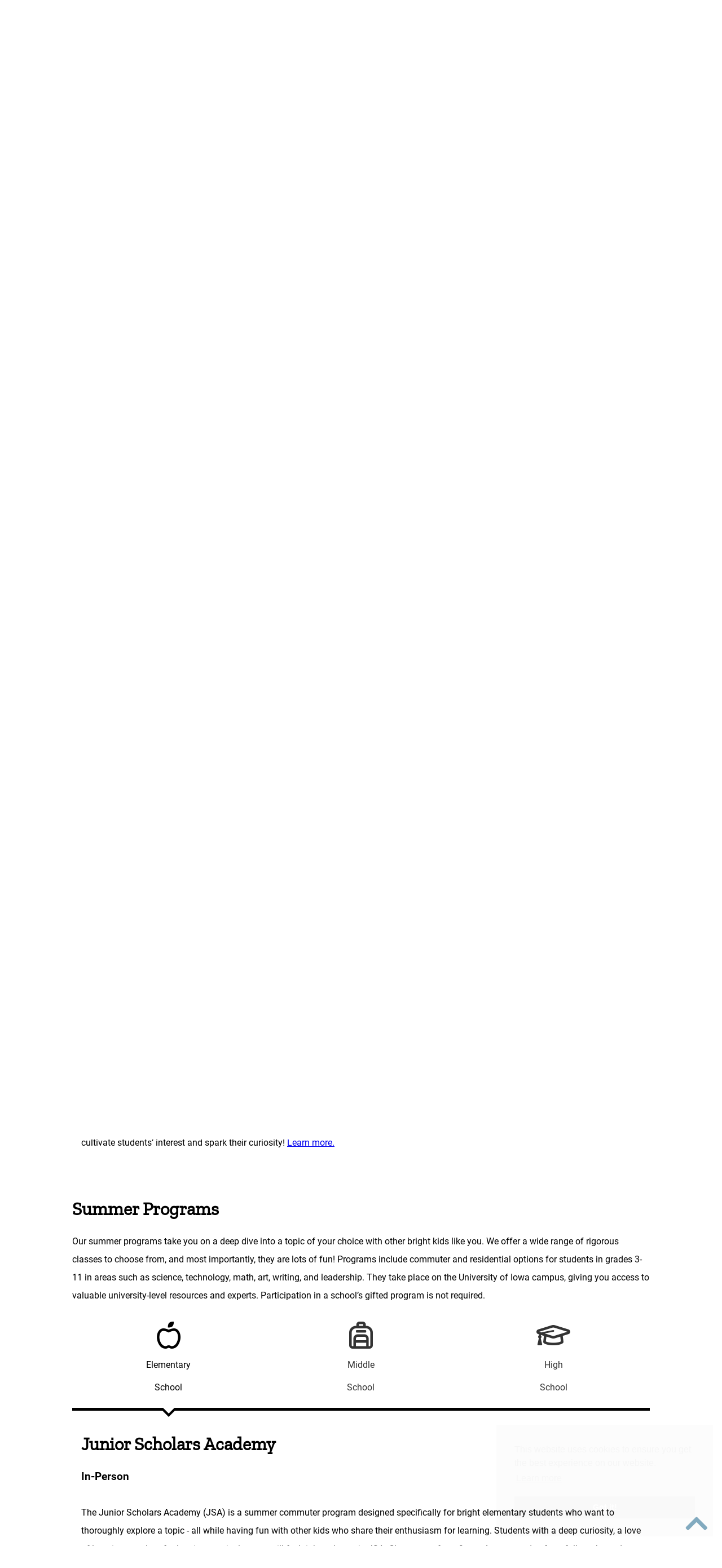

--- FILE ---
content_type: text/html; charset=utf-8
request_url: https://belinblank.education.uiowa.edu/Students/Classes.aspx
body_size: 7466
content:


<!DOCTYPE html>

<html xmlns="http://www.w3.org/1999/xhtml" lang="en-us">
<head>
    <!-- Google Tag Manager -->
    <script>(function (w, d, s, l, i) {
            w[l] = w[l] || []; w[l].push({
                'gtm.start':
                    new Date().getTime(), event: 'gtm.js'
            }); var f = d.getElementsByTagName(s)[0],
                j = d.createElement(s), dl = l != 'dataLayer' ? '&l=' + l : ''; j.async = true; j.src =
                    'https://www.googletagmanager.com/gtm.js?id=' + i + dl; f.parentNode.insertBefore(j, f);
        })(window, document, 'script', 'dataLayer', 'GTM-TTS6WBZ');</script>
    <!-- End Google Tag Manager -->
    


    <!-- Clarity code -->
        <script type="text/javascript">
            (function (c, l, a, r, i, t, y) {
                c[a] = c[a] || function () { (c[a].q = c[a].q || []).push(arguments) };
                t = l.createElement(r); t.async = 1; t.src = "https://www.clarity.ms/tag/" + i;
                y = l.getElementsByTagName(r)[0]; y.parentNode.insertBefore(t, y);
            })(window, document, "clarity", "script", "a5qpegjhyj");
        </script>
    <!-- End Clarity code -->





    <meta name="viewport" content="width=device-width, initial-scale=1" />
    <!-- Stylesheets -->
    <link type="text/css" rel="stylesheet" media="screen" href="https://belinblank.education.uiowa.edu/css/base.css" />                   <!-- main in-house css -->
    <link type="text/css" rel="stylesheet" media="screen" href="https://belinblank.education.uiowa.edu/css/accordion.css" />              <!-- accordion css -->
    <link type="text/css" rel="stylesheet" media="screen" href="https://belinblank.education.uiowa.edu/css/magnific-popup.css" />         <!-- lightbox css -->
    <link type="text/css" rel="stylesheet" media="screen" href="https://belinblank.education.uiowa.edu/css/animate.css" />                <!-- animation library css -->
    <link type="text/css" rel="stylesheet" media="screen" href="https://belinblank.education.uiowa.edu/css/slippry.css" />                <!-- in-page photo gallery css -->
    <link type="text/css" rel="stylesheet" media="screen" href="https://belinblank.education.uiowa.edu/css/tabs.css" />                   <!-- base tab css -->
    <link type="text/css" rel="stylesheet" media="screen" href="https://belinblank.education.uiowa.edu/css/tabstyles.css" />              <!-- tab style css -->
    <link type="text/css" rel="stylesheet" media="screen" href="https://belinblank.education.uiowa.edu/css/airmenu.css" />                <!-- hamburger menu css -->
    <link type="text/css" rel="stylesheet" media="screen" href="https://belinblank.education.uiowa.edu/css/airmenu.dark.css" />           <!-- hamburger menu dark text template css -->
      <!-- hamburger menu light text template css -->
    <link type="text/css" rel="stylesheet" media="screen" href="https://belinblank.education.uiowa.edu/css/vegas.min.css" />              <!-- hero banner photo/video display css -->
    <link type="text/css" rel="stylesheet" media="screen" href="https://belinblank.education.uiowa.edu/css/google-search-results.css" />  <!-- google search results css -->
    <link type="text/css" rel="stylesheet" media="screen" href="https://belinblank.education.uiowa.edu/css/flip-card.css" />              <!-- flip card css -->
            <!-- alert bar css -->
    <link type="text/css" rel="stylesheet" media="screen" href="https://belinblank.education.uiowa.edu/css/jquery.peekabar.css" />        <!-- alert bar css -->
    <link type="text/css" rel="stylesheet" media="screen" href="https://belinblank.education.uiowa.edu/css/banner.css" />                 <!-- alert banner css -->
    <link type="text/css" rel="stylesheet" media="screen" href="https://belinblank.education.uiowa.edu/css/classCard.css" />              <!-- class cards css-->
    <link type="text/css" rel="stylesheet" media="screen" href="https://belinblank.education.uiowa.edu/css/swiper.css" />                 <!-- home page swiper latest news css -->
    <link type="text/css" rel="stylesheet" media="screen" href="https://belinblank.education.uiowa.edu/css/all.min.css" />                <!-- fontawsome free css -->
    <link type="text/css" rel="stylesheet" media="screen" href="https://belinblank.education.uiowa.edu/css/uiowa-bar.css" />
    
    <!-- Images -->
    <link type="image/x-icon" rel="shortcut icon" href="../favicon.ico" />

    <!-- Fonts -->
    <link href="https://fonts.googleapis.com/css?family=Merriweather:300,300i|Montserrat:100,200,300,400,800" rel="stylesheet" />

    <!-- Scripts -->
    <script type="text/javascript" src="https://code.jquery.com/jquery-3.3.1.min.js" integrity="sha256-FgpCb/KJQlLNfOu91ta32o/NMZxltwRo8QtmkMRdAu8=" crossorigin="anonymous"></script>
    <script type="text/javascript" src="https://code.jquery.com/ui/1.12.1/jquery-ui.min.js" integrity="sha256-VazP97ZCwtekAsvgPBSUwPFKdrwD3unUfSGVYrahUqU=" crossorigin="anonymous"></script> 
    <script src="https://kit.fontawesome.com/977b93e4a0.js" crossorigin="anonymous"></script>
    <script type="text/javascript" src="https://belinblank.education.uiowa.edu/js/accordion.js"></script>
    <script type="text/javascript" src="https://belinblank.education.uiowa.edu/js/magnific-popup.js"></script>
    <script type="text/javascript" src="https://belinblank.education.uiowa.edu/js/slippry.min.js"></script>
    <script type="text/javascript" src="https://belinblank.education.uiowa.edu/js/tabs.js"></script>
    <script type="text/javascript" src="https://belinblank.education.uiowa.edu/js/jquery.airmenu.js"></script>
    <script type="text/javascript" src="https://belinblank.education.uiowa.edu/js/airmenu.js"></script>
    <script type="text/javascript" src="https://belinblank.education.uiowa.edu/js/shrink-header.js"></script>
    <script type="text/javascript" src="https://belinblank.education.uiowa.edu/js/vegas.min.js"></script>
    <script type="text/javascript" src="https://belinblank.education.uiowa.edu/js/flip-card.js"></script>
    
    <script type="text/javascript" src="https://belinblank.education.uiowa.edu/js/jquery.peekabar.js"></script>
    <script type="text/javascript" src="https://belinblank.education.uiowa.edu/js/banner.js"></script>
    <script type="text/javascript" src="https://belinblank.education.uiowa.edu/js/read-more.js"></script>
    <script type="text/javascript" src="https://belinblank.education.uiowa.edu/js/classCard.js"></script>
    <script type="text/javascript" src="https://belinblank.education.uiowa.edu/js/swiper.js"></script>
    <script type="text/javascript" src="https://belinblank.education.uiowa.edu/js/show-hide-search.js"></script>
    <script type="text/javascript" src="https://belinblank.education.uiowa.edu/js/jquery.gotop.min.js"></script>

    <title>
	Belin-Blank Center
</title>
    <meta http-equiv="refresh" content="0;URL='https://belinblank.education.uiowa.edu/students/#summer'" />    


    <!--Begin Cookie Consent style-->
    <link rel="stylesheet" type="text/css" href="//cdnjs.cloudflare.com/ajax/libs/cookieconsent2/3.1.0/cookieconsent.min.css" />

    <!--End Cookie Consent style-->

</head>
<body>
    
    <!-- Google Tag Manager (noscript) -->
    <noscript>
        <iframe src="https://www.googletagmanager.com/ns.html?id=GTM-TTS6WBZ" height="0" width="0" style="display:none;visibility:hidden"></iframe>
    </noscript>
    <!-- End Google Tag Manager (noscript) -->
    
    <div class="wrapper">
        <a href="#main" class="skip-to-main-content-link">Skip to main content</a>
        <form name="aspnetForm" method="post" action="./Classes.aspx" id="aspnetForm">
<div>
<input type="hidden" name="__VIEWSTATE" id="__VIEWSTATE" value="/wEPDwUJNDMyNDU0NjAzZGSSVAVu3VTBG/cQmXLUDZnBNWtxtgU0/r8vhlmUCjD6hg==" />
</div>

<div>

	<input type="hidden" name="__VIEWSTATEGENERATOR" id="__VIEWSTATEGENERATOR" value="FAB8DCD3" />
</div>
        
    
            <div role="banner">
            <div id="ui-wrapper">
                <div id="uiowa-bar" role="region" aria-label="University of Iowa global header">
                    <a href="http://www.uiowa.edu" title="The University of Iowa" id="wordmark-link">
                        <img id="ctl00_imgUILogo" class="ui-logo" src="../img/logo/IOWA-logo-web.png" alt="The University of Iowa Logo" style="border-width:0px;" />
        
                    </a>
                </div>
            </div>
            <div class="bbc-header" id="bbc-header" >
                <div class="bbc-header-content">
                    <span id="btnShowSearch" onclick="showHideSearch()"></span>

                    
                    
                    <a href="https://belinblank.education.uiowa.edu/" style="text-decoration: none; color: #000000;">
                        <div class="title">                       
                            <h1>Belin-Blank Center</h1>
                            <h2 aria-hidden="true">Gifted Education &amp; Talent Development</h2>
                        </div>
                    </a>
    <!--
				    ##############################################################
					    - AirMenu - Responsive Fullscreen Navigation / Start -
				    ##############################################################
    -->				
				    <div class="airmenu">
				
					    <!-- Menu button open -->
					    <a href="#" class="menu-btn-open" aria-label="Open website menu" alt="Open website menu" style="margin: -15px 0 0 -40px;">
						    <span class="line1"></span>
						    <span class="line2"></span>
						    <span class="line3"></span>
					    </a>
					
					    <!-- Menu button close -->
					    <a href="#" class="menu-btn-close" aria-label="Close website menu" alt="Close website menu" style="margin: 0 0 0 -40px;">
						    <span class="line1"></span>
						    <span class="line2"></span>
					    </a>
					
					    <!-- Lightbox menu -->
					    <div class="menu-lightbox">
						    <div class="tbl">
							    <div class="tbl-cell">
							
								    <!-- Menu -->
								    <ul class="menu">
									    <li><a href="https://belinblank.education.uiowa.edu/students/" class="active">Students</a></li>
									    <li><a href="https://belinblank.education.uiowa.edu/educators/">Educators</a></li>
									
    
									
									    <li><a href="https://belinblank.education.uiowa.edu/clinic/">Assessment & Counseling Clinic</a></li>
									    <li><a href="https://belinblank.education.uiowa.edu/research/">Research</a></li>
									    <li><a href="https://belinblank.education.uiowa.edu/about/">About Us</a></li>
                                        <li><hr style="width: 200px;" /></li>
                                        <li><a href="https://belinblank.education.uiowa.edu/">Belin-Blank Center</a></li>
                                        <li><a href="https://www.facebook.com/BelinBlank/" title="Facebook"><img style="width: 35px;" src="https://belinblank.education.uiowa.edu/img/logo/social/facebook-circle-black-transparent.png" alt="Facebook Icon" /></a>
                                            
                                            <a href="https://www.instagram.com/belinblank/" title="Instagram"><img style="width: 35px;" src="https://belinblank.education.uiowa.edu/img/logo/social/instagram-circle-black-transparent.png" alt="Instagram Icon" /></a>
                                            <a href="https://belinblank.wordpress.com/" title="Wordpress"><img style="width: 35px;" src="https://belinblank.education.uiowa.edu/img/logo/social/wordpress-circle-black-transparent.png" alt="Wordpress Icon" /></a>
                                            <a href="https://www.youtube.com/user/belinblank1" title="Youtube"><img style="width: 35px;" src="https://belinblank.education.uiowa.edu/img/logo/social/youtube-circle-black-transparent.png" alt="Youtube Icon" /></a>
                                        </li>
                                        <li><a href="https://donate.givetoiowa.org/s/1773/giving/19/interior.aspx?sid=1773&gid=2&pgid=509&cid=1288&dids=175.">Support the Center</a></li>

								    </ul>
								
							    </div>
						    </div>
					    </div>
				
				    </div>
				    <!--
				    ############################################################
					    - AirMenu - Responsive Fullscreen Navigation / End -
				    ############################################################
				    -->		
                </div>

                <div role="search" class="google-search">
                    <span id="btnHideSearch" onclick="showHideSearch()">X</span>
                        <script>
                            (function () {
                                var cx = '005878599402754606600:y6y3g3otzai';
                                var gcse = document.createElement('script');
                                gcse.type = 'text/javascript';
                                gcse.async = true;
                                gcse.src = 'https://cse.google.com/cse.js?cx=' + cx;
                                var s = document.getElementsByTagName('script')[0];
                                s.parentNode.insertBefore(gcse, s);
                            })();
                            window.onload = function () {
                                var searchBox = document.getElementById("gsc-i-id1");
                                searchBox.placeholder = "  Search Belin-Blank";
                                searchBox.title = "Search Belin-Blank";
                            }
                        </script>
                        <gcse:search></gcse:search>
                    </div>
                    
                    
                    <div id="banner" role="alert">
                        <div>
                            <span type="button" tabindex="0">X</span><h2>Main Phone Line Maintenance</h2><p>Our main phone line will be down for much of the day on Friday, October 21st.  If you have an urgent request, please contact us via email (email addresses are listed at the bottom of each program's page).</p>
                        </div>
                    </div>
                </div>
                <div class="hero-banner safari_only">
                    <span class="scroll-top"></span>
                    

                </div>
                </div>

                <div class="body-content" role="main" id="main">
                    

    <script>
        jQuery('#photo-gallery').slippry({
            // general elements & wrapper
            slippryWrapper: '<div class="sy-box portfolio-slider" />', // wrapper to wrap everything, including pager

            // options
            adaptiveHeight: true, // height of the sliders adapts to current slide
            start: '1', // num (starting from 1), random
            loop: true, // first -> last & last -> first arrows
            captionsSrc: 'li',
            captions: 'overlay', // Position: overlay, below, custom, false
            captionsEl: '.external-captions',

            // transitions
            transition: 'fade', // fade, horizontal, kenburns, false
            easing: 'linear', // easing to use in the animation [(see... [jquery www])]
            continuous: false,

            // slideshow
            auto: false
        });
    </script>

    
    <script>
		(function() {
			[].slice.call( document.querySelectorAll( '.tabs' ) ).forEach( function( el ) {
				new CBPFWTabs( el );
			});
		})();
    </script>

    
    <script>
        new Accordion('.accordion-how-to-apply', { closeOthers: false });  
        new Accordion('.accordion-what-if-accepted', { closeOthers: false });
    </script>


                </div>        
        </form>
    
        <div class="bbc-footer" role="contentinfo">
                <div class="bbc-footer-newsletter" >
                    <div>
                        <h2>Get our newsletter</h2>
                        <p>Get registration announcements, articles on gifted education and twice exceptionality, tools and resources, and much more delivered straight to your inbox every other month. Opt out at any time.</p>
                        <!-- Begin Mailchimp Signup Form -->
                        <link href="//cdn-images.mailchimp.com/embedcode/horizontal-slim-10_7.css" rel="stylesheet" type="text/css" />
                        <div id="mc_embed_signup">
                            <form action="https://uiowa.us4.list-manage.com/subscribe/post?u=bee15cd3e81099d4e1433f194&amp;id=3f5562ef56" method="post" id="mc-embedded-subscribe-form" name="mc-embedded-subscribe-form" class="validate" target="_blank" novalidate>
                                <div id="mc_embed_signup_scroll">
	
	                            <input type="email" value="" name="EMAIL" class="email" id="mce-EMAIL" placeholder="email address" title="email" required />
                                <!-- real people should not fill this in and expect good things - do not remove this or risk form bot signups-->
                                <div style="position: absolute; left: -5000px;" aria-hidden="true"><input type="text" name="b_bee15cd3e81099d4e1433f194_3f5562ef56" tabindex="-1" value="" title="hidden" /></div>
                                <div class="clear"><input type="submit" value="Subscribe" name="subscribe" id="mc-embedded-subscribe" class="button" style="background-color: #00664F" /></div>
                                </div>
                            </form>
                        </div>
                    </div>
                    <!--End mc_embed_signup-->
                </div>
                <div class="bbc-footer-content">
                    <div>
                        <h2><a style="color: var(--ui-yellow);" href="https://belinblank.education.uiowa.edu/students/">Students</a></h2>
                        <ul>
                            <li><a href="https://belinblank.education.uiowa.edu/students/bests/">Academic Talent Search</a></li>
                            <li><a href="https://belinblank.education.uiowa.edu/students/2eacademy/">Academy for Twice-Exceptionality</a></li>
                            <li><a href="https://belinblank.education.uiowa.edu/students/bsi/">Blank Summer Institute</a></li>
                            <li><a href="https://belinblank.education.uiowa.edu/students/academy/">Bucksbaum Academy</a></li>                           
                            <li><a href="https://belinblank.education.uiowa.edu/students/ioapa/">Iowa Online AP&copy; Academy</a></li>
                            <li><a href="https://belinblank.education.uiowa.edu/students/jsa/">Junior Scholars Academy</a></li>
                            <li><a href="https://belinblank.education.uiowa.edu/students/hsrs/">High School Research Symposium</a></li>
                            <li><a href="https://belinblank.education.uiowa.edu/students/recognition">Recognition Award</a></li>
                            <li><a href="https://belinblank.education.uiowa.edu/students/scholastic/">Scholastic Art & Writing Awards</a></li>
                            <li><a href="https://belinblank.education.uiowa.edu/students/sstp/">Secondary Student Training Program</a></li>
                            <li><a href="https://belinblank.education.uiowa.edu/students/swo/">Summer Writing Online</a></li>
                            <li><a href="https://belinblank.education.uiowa.edu/students/2esa/">Twice-Exceptional Summer Academy</a></li>
                            <li><a href="https://belinblank.education.uiowa.edu/students/weekend/">Weekend Enrichment</a></li>
                        </ul>
                    </div>

                    <div>
                        <h2><a style="color: var(--ui-yellow);" href="https://belinblank.education.uiowa.edu/educators/">Educators</a></h2>
                        <ul>
                            <li><a href="https://belinblank.education.uiowa.edu/educators/apsi/">AP<sup>&copy;</sup> Summer Institute (APSI)</a></li>
                            <li><a href="https://belinblank.education.uiowa.edu/educators/fellowship/">Belin-Blank Fellowship Program</a></li>
                            <li><a href="https://belinblank.education.uiowa.edu/educators/#resources">Listserv</a></li>
                            <li><a href="https://belinblank.education.uiowa.edu/educators/endorsement/">Talented & Gifted Endorsement</a></li>
                            <li><a href="https://belinblank.education.uiowa.edu/educators/webinar/">Webinar Series</a></li>
                        </ul>
                        <h2><a style="color: var(--ui-yellow);" href="https://belinblank.education.uiowa.edu/clinic">Psychological Services</a></h2>
                        <ul>
                            <li><a href="https://belinblank.education.uiowa.edu/clinic/">About Our Clinic</a></li>
                            <li><a href="https://belinblank.education.uiowa.edu/clinic/what-to-expect.aspx">What To Expect</a></li>
                        </ul>
                        <h2><a style="color: var(--ui-yellow);" href="https://belinblank.education.uiowa.edu/research/">Research</a></h2>
                        <ul>
                            <li><a class="external-link" href="http://www.accelerationinstitute.org/">Acceleration Research </a><span class="fa fa-external-link-alt"></span></li>
                            <li><a href="https://belinblank.education.uiowa.edu/research/outreach-presentations.aspx">Service Presentations</a></li>
                            <li><a href="https://belinblank.education.uiowa.edu/research/research-presentations.aspx">Research Presentations</a></li>
                            <li><a href="https://belinblank.education.uiowa.edu/research/research-publications.aspx">Research Publications</a></li>
                            <li><a href="https://belinblank.education.uiowa.edu/research/default.aspx#grants">Grants</a></li>
                        </ul>

                        <h2><a style="color: var(--ui-yellow);" href="https://belinblank.education.uiowa.edu/about/">About Us</a></h2>
                    </div>


                    <div>
                        <a href="https://belinblank.education.uiowa.edu/"><img class="footer-logo" src="https://belinblank.education.uiowa.edu/img/logo/ui-coe-bbc-lockup.png" alt="Belin-Blank Center Logo" /></a><br /><br />
                        <a href="https://www.facebook.com/BelinBlank/" title="Facebook"><img style="width: 35px; padding-right: 10px;" src="https://belinblank.education.uiowa.edu/img/logo/social/facebook-circle-white-transparent.png" alt="Facebook Icon" /></a>
                        
                        <a href="https://www.instagram.com/belinblank/" title="Instagram"><img style="width: 35px; padding-right: 10px;" src="https://belinblank.education.uiowa.edu/img/logo/social/instagram-circle-white-transparent.png" alt="Instagram Icon" /></a>
                        <a href="https://belinblank.wordpress.com/" title="Wordpress"><img style="width: 35px; padding-right: 10px;" src="https://belinblank.education.uiowa.edu/img/logo/social/wordpress-circle-white-transparent.png" alt="Wordpress Icon" /></a>
                        <a href="https://www.youtube.com/user/belinblank1" title="YouTube"><img style="width: 35px;" src="https://belinblank.education.uiowa.edu/img/logo/social/youtube-circle-white-transparent.png" alt="Youtube Icon" /></a>
                         <br /><br />
                        <p style="font-family: Montserrat; font-size: .75rem;">Belin-Blank Center<br />
                        600 Blank Honors Center<br />
                        Iowa City, IA 52242
                        
                   <br /><br />
                        <span class="fa fa-envelope"></span> <a href="mailto:belinblank@uiowa.edu" style="text-decoration: underline">belinblank@uiowa.edu</a><br />
                        <span class="fa fa-phone"></span> 319-335-6148<br />
                        <span class="fa fa-phone"></span> 800-336-6463<br />
                        <span class="fa fa-clock"></span> 8:30am - 4:30pm<br />
                    <span class="fa fa-calendar"></span> <a href="http://catalog.registrar.uiowa.edu/calendar/" style="text-decoration: underline">University Holidays</a><br />
                        <a href="https://belinblank.education.uiowa.edu/about/Privacy.aspx" style="text-decoration: underline">Privacy Statement</a>
                        <br />
                        <a href="https://opsmanual.uiowa.edu/community-policies/nondiscrimination-statement" style="text-decoration: underline">Nondiscrimination Statement</a></p>
                        <br />
                        <a href="https://donate.givetoiowa.org/s/1773/giving/19/interior.aspx?sid=1773&gid=2&pgid=509&cid=1288&dids=175." style="font-style: normal; font-weight: 600; font-size: 14px; font-family: Montserrat; background-color: #FFCD00; color: #000000; border-radius: 2px; padding: 12px 24px; text-align: center; text-decoration: underline;">Make a Gift</a>
                   </div>
                    
                </div>
                
                <div id="goTop" style="color: #015581;"></div>
                <script>
                    $(function () {
                        $('#goTop').goTop();
                    });
                </script>
            </div>
    </div>


    <!--Cookie Consent-->
    <script src="//cdnjs.cloudflare.com/ajax/libs/cookieconsent2/3.1.0/cookieconsent.min.js"></script>
    <script>
        window.addEventListener("load", function () {
            window.cookieconsent.initialise({
                "palette": {
                    "popup": {
                        "background": "#BBBCBC",
                        "text": "black"
                    },
                    "button": {
                        "background": "#63666A",
                        "text": "#ffffff"
                    }
                },
                "position": "bottom-right",
                "content": {
                    "href": "https://belinblank.education.uiowa.edu/about/Privacy.aspx"
                },
                "elements": {
                    dismiss: '<a aria-label="Got it!" role="button" tabindex="0" class="cc-btn cc-dismiss" style="overflow: visible;">Got it!</a>',
                }
            })
        });
    </script>
    <!--Cookie Consent-->

</body>
</html>


--- FILE ---
content_type: text/html; charset=utf-8
request_url: https://belinblank.education.uiowa.edu/students/
body_size: 13116
content:


<!DOCTYPE html>

<html xmlns="http://www.w3.org/1999/xhtml" lang="en-us">
<head>
    <!-- Google Tag Manager -->
    <script>(function (w, d, s, l, i) {
            w[l] = w[l] || []; w[l].push({
                'gtm.start':
                    new Date().getTime(), event: 'gtm.js'
            }); var f = d.getElementsByTagName(s)[0],
                j = d.createElement(s), dl = l != 'dataLayer' ? '&l=' + l : ''; j.async = true; j.src =
                    'https://www.googletagmanager.com/gtm.js?id=' + i + dl; f.parentNode.insertBefore(j, f);
        })(window, document, 'script', 'dataLayer', 'GTM-TTS6WBZ');</script>
    <!-- End Google Tag Manager -->
    


    <!-- Clarity code -->
        <script type="text/javascript">
            (function (c, l, a, r, i, t, y) {
                c[a] = c[a] || function () { (c[a].q = c[a].q || []).push(arguments) };
                t = l.createElement(r); t.async = 1; t.src = "https://www.clarity.ms/tag/" + i;
                y = l.getElementsByTagName(r)[0]; y.parentNode.insertBefore(t, y);
            })(window, document, "clarity", "script", "a5qpegjhyj");
        </script>
    <!-- End Clarity code -->





    <meta name="viewport" content="width=device-width, initial-scale=1" />
    <!-- Stylesheets -->
    <link type="text/css" rel="stylesheet" media="screen" href="https://belinblank.education.uiowa.edu/css/base.css" />                   <!-- main in-house css -->
    <link type="text/css" rel="stylesheet" media="screen" href="https://belinblank.education.uiowa.edu/css/accordion.css" />              <!-- accordion css -->
    <link type="text/css" rel="stylesheet" media="screen" href="https://belinblank.education.uiowa.edu/css/magnific-popup.css" />         <!-- lightbox css -->
    <link type="text/css" rel="stylesheet" media="screen" href="https://belinblank.education.uiowa.edu/css/animate.css" />                <!-- animation library css -->
    <link type="text/css" rel="stylesheet" media="screen" href="https://belinblank.education.uiowa.edu/css/slippry.css" />                <!-- in-page photo gallery css -->
    <link type="text/css" rel="stylesheet" media="screen" href="https://belinblank.education.uiowa.edu/css/tabs.css" />                   <!-- base tab css -->
    <link type="text/css" rel="stylesheet" media="screen" href="https://belinblank.education.uiowa.edu/css/tabstyles.css" />              <!-- tab style css -->
    <link type="text/css" rel="stylesheet" media="screen" href="https://belinblank.education.uiowa.edu/css/airmenu.css" />                <!-- hamburger menu css -->
    <link type="text/css" rel="stylesheet" media="screen" href="https://belinblank.education.uiowa.edu/css/airmenu.dark.css" />           <!-- hamburger menu dark text template css -->
      <!-- hamburger menu light text template css -->
    <link type="text/css" rel="stylesheet" media="screen" href="https://belinblank.education.uiowa.edu/css/vegas.min.css" />              <!-- hero banner photo/video display css -->
    <link type="text/css" rel="stylesheet" media="screen" href="https://belinblank.education.uiowa.edu/css/google-search-results.css" />  <!-- google search results css -->
    <link type="text/css" rel="stylesheet" media="screen" href="https://belinblank.education.uiowa.edu/css/flip-card.css" />              <!-- flip card css -->
            <!-- alert bar css -->
    <link type="text/css" rel="stylesheet" media="screen" href="https://belinblank.education.uiowa.edu/css/jquery.peekabar.css" />        <!-- alert bar css -->
    <link type="text/css" rel="stylesheet" media="screen" href="https://belinblank.education.uiowa.edu/css/banner.css" />                 <!-- alert banner css -->
    <link type="text/css" rel="stylesheet" media="screen" href="https://belinblank.education.uiowa.edu/css/classCard.css" />              <!-- class cards css-->
    <link type="text/css" rel="stylesheet" media="screen" href="https://belinblank.education.uiowa.edu/css/swiper.css" />                 <!-- home page swiper latest news css -->
    <link type="text/css" rel="stylesheet" media="screen" href="https://belinblank.education.uiowa.edu/css/all.min.css" />                <!-- fontawsome free css -->
    <link type="text/css" rel="stylesheet" media="screen" href="https://belinblank.education.uiowa.edu/css/uiowa-bar.css" />
    
    <!-- Images -->
    <link type="image/x-icon" rel="shortcut icon" href="../favicon.ico" />

    <!-- Fonts -->
    <link href="https://fonts.googleapis.com/css?family=Merriweather:300,300i|Montserrat:100,200,300,400,800" rel="stylesheet" />

    <!-- Scripts -->
    <script type="text/javascript" src="https://code.jquery.com/jquery-3.3.1.min.js" integrity="sha256-FgpCb/KJQlLNfOu91ta32o/NMZxltwRo8QtmkMRdAu8=" crossorigin="anonymous"></script>
    <script type="text/javascript" src="https://code.jquery.com/ui/1.12.1/jquery-ui.min.js" integrity="sha256-VazP97ZCwtekAsvgPBSUwPFKdrwD3unUfSGVYrahUqU=" crossorigin="anonymous"></script> 
    <script src="https://kit.fontawesome.com/977b93e4a0.js" crossorigin="anonymous"></script>
    <script type="text/javascript" src="https://belinblank.education.uiowa.edu/js/accordion.js"></script>
    <script type="text/javascript" src="https://belinblank.education.uiowa.edu/js/magnific-popup.js"></script>
    <script type="text/javascript" src="https://belinblank.education.uiowa.edu/js/slippry.min.js"></script>
    <script type="text/javascript" src="https://belinblank.education.uiowa.edu/js/tabs.js"></script>
    <script type="text/javascript" src="https://belinblank.education.uiowa.edu/js/jquery.airmenu.js"></script>
    <script type="text/javascript" src="https://belinblank.education.uiowa.edu/js/airmenu.js"></script>
    <script type="text/javascript" src="https://belinblank.education.uiowa.edu/js/shrink-header.js"></script>
    <script type="text/javascript" src="https://belinblank.education.uiowa.edu/js/vegas.min.js"></script>
    <script type="text/javascript" src="https://belinblank.education.uiowa.edu/js/flip-card.js"></script>
    
    <script type="text/javascript" src="https://belinblank.education.uiowa.edu/js/jquery.peekabar.js"></script>
    <script type="text/javascript" src="https://belinblank.education.uiowa.edu/js/banner.js"></script>
    <script type="text/javascript" src="https://belinblank.education.uiowa.edu/js/read-more.js"></script>
    <script type="text/javascript" src="https://belinblank.education.uiowa.edu/js/classCard.js"></script>
    <script type="text/javascript" src="https://belinblank.education.uiowa.edu/js/swiper.js"></script>
    <script type="text/javascript" src="https://belinblank.education.uiowa.edu/js/show-hide-search.js"></script>
    <script type="text/javascript" src="https://belinblank.education.uiowa.edu/js/jquery.gotop.min.js"></script>

    <title>
	Student Programs - Belin-Blank Center
</title>
    <meta property="og:site_name" content="The Belin-Blank Center" />
    <meta property="og:title" content="The Belin-Blank Center - Student Programs" />
    <meta property="og:description" content="Our student programs are designed to provide gifted students the opportunity to learn new things, develop their talents, and make friends who share their interests and abilities. " />
    <meta property="og:type" content="website" />
    <meta property="og:url" content="https://belinblank.education.uiowa.edu/students/" />
    <meta property="og:image" content="https://belinblank.education.uiowa.edu/students/img/hero-banner.jpg" />
    <meta property="og:image:width" content="600" />
    <meta property="og:image:height" content="200" />


    <!--Begin Cookie Consent style-->
    <link rel="stylesheet" type="text/css" href="//cdnjs.cloudflare.com/ajax/libs/cookieconsent2/3.1.0/cookieconsent.min.css" />

    <!--End Cookie Consent style-->

</head>
<body>
    
    <!-- Google Tag Manager (noscript) -->
    <noscript>
        <iframe src="https://www.googletagmanager.com/ns.html?id=GTM-TTS6WBZ" height="0" width="0" style="display:none;visibility:hidden"></iframe>
    </noscript>
    <!-- End Google Tag Manager (noscript) -->
    
    <div class="wrapper">
        <a href="#main" class="skip-to-main-content-link">Skip to main content</a>
        <form name="aspnetForm" method="post" action="./" id="aspnetForm">
<div>
<input type="hidden" name="__VIEWSTATE" id="__VIEWSTATE" value="/wEPDwUJNDMyNDU0NjAzZGSRDpguTBLYx2Bb1jrCpq+ydBha0cEr5g0AHRSLKGRHug==" />
</div>

<div>

	<input type="hidden" name="__VIEWSTATEGENERATOR" id="__VIEWSTATEGENERATOR" value="57DE99E7" />
</div>
        
    
            <div role="banner">
            <div id="ui-wrapper">
                <div id="uiowa-bar" role="region" aria-label="University of Iowa global header">
                    <a href="http://www.uiowa.edu" title="The University of Iowa" id="wordmark-link">
                        <img id="ctl00_imgUILogo" class="ui-logo" src="../img/logo/IOWA-logo-web.png" alt="The University of Iowa Logo" style="border-width:0px;" />
        
                    </a>
                </div>
            </div>
            <div class="bbc-header" id="bbc-header" >
                <div class="bbc-header-content">
                    <span id="btnShowSearch" onclick="showHideSearch()"></span>

                    
                    
                    <a href="https://belinblank.education.uiowa.edu/" style="text-decoration: none; color: #000000;">
                        <div class="title">                       
                            <h1>Belin-Blank Center</h1>
                            <h2 aria-hidden="true">Gifted Education &amp; Talent Development</h2>
                        </div>
                    </a>
    <!--
				    ##############################################################
					    - AirMenu - Responsive Fullscreen Navigation / Start -
				    ##############################################################
    -->				
				    <div class="airmenu">
				
					    <!-- Menu button open -->
					    <a href="#" class="menu-btn-open" aria-label="Open website menu" alt="Open website menu" style="margin: -15px 0 0 -40px;">
						    <span class="line1"></span>
						    <span class="line2"></span>
						    <span class="line3"></span>
					    </a>
					
					    <!-- Menu button close -->
					    <a href="#" class="menu-btn-close" aria-label="Close website menu" alt="Close website menu" style="margin: 0 0 0 -40px;">
						    <span class="line1"></span>
						    <span class="line2"></span>
					    </a>
					
					    <!-- Lightbox menu -->
					    <div class="menu-lightbox">
						    <div class="tbl">
							    <div class="tbl-cell">
							
								    <!-- Menu -->
								    <ul class="menu">
									    <li><a href="https://belinblank.education.uiowa.edu/students/" class="active">Students</a></li>
									    <li><a href="https://belinblank.education.uiowa.edu/educators/">Educators</a></li>
									
    
									
									    <li><a href="https://belinblank.education.uiowa.edu/clinic/">Assessment & Counseling Clinic</a></li>
									    <li><a href="https://belinblank.education.uiowa.edu/research/">Research</a></li>
									    <li><a href="https://belinblank.education.uiowa.edu/about/">About Us</a></li>
                                        <li><hr style="width: 200px;" /></li>
                                        <li><a href="https://belinblank.education.uiowa.edu/">Belin-Blank Center</a></li>
                                        <li><a href="https://www.facebook.com/BelinBlank/" title="Facebook"><img style="width: 35px;" src="https://belinblank.education.uiowa.edu/img/logo/social/facebook-circle-black-transparent.png" alt="Facebook Icon" /></a>
                                            
                                            <a href="https://www.instagram.com/belinblank/" title="Instagram"><img style="width: 35px;" src="https://belinblank.education.uiowa.edu/img/logo/social/instagram-circle-black-transparent.png" alt="Instagram Icon" /></a>
                                            <a href="https://belinblank.wordpress.com/" title="Wordpress"><img style="width: 35px;" src="https://belinblank.education.uiowa.edu/img/logo/social/wordpress-circle-black-transparent.png" alt="Wordpress Icon" /></a>
                                            <a href="https://www.youtube.com/user/belinblank1" title="Youtube"><img style="width: 35px;" src="https://belinblank.education.uiowa.edu/img/logo/social/youtube-circle-black-transparent.png" alt="Youtube Icon" /></a>
                                        </li>
                                        <li><a href="https://donate.givetoiowa.org/s/1773/giving/19/interior.aspx?sid=1773&gid=2&pgid=509&cid=1288&dids=175.">Support the Center</a></li>

								    </ul>
								
							    </div>
						    </div>
					    </div>
				
				    </div>
				    <!--
				    ############################################################
					    - AirMenu - Responsive Fullscreen Navigation / End -
				    ############################################################
				    -->		
                </div>

                <div role="search" class="google-search">
                    <span id="btnHideSearch" onclick="showHideSearch()">X</span>
                        <script>
                            (function () {
                                var cx = '005878599402754606600:y6y3g3otzai';
                                var gcse = document.createElement('script');
                                gcse.type = 'text/javascript';
                                gcse.async = true;
                                gcse.src = 'https://cse.google.com/cse.js?cx=' + cx;
                                var s = document.getElementsByTagName('script')[0];
                                s.parentNode.insertBefore(gcse, s);
                            })();
                            window.onload = function () {
                                var searchBox = document.getElementById("gsc-i-id1");
                                searchBox.placeholder = "  Search Belin-Blank";
                                searchBox.title = "Search Belin-Blank";
                            }
                        </script>
                        <gcse:search></gcse:search>
                    </div>
                    
                    
                    <div id="banner" role="alert">
                        <div>
                            <span type="button" tabindex="0">X</span><h2>Main Phone Line Maintenance</h2><p>Our main phone line will be down for much of the day on Friday, October 21st.  If you have an urgent request, please contact us via email (email addresses are listed at the bottom of each program's page).</p>
                        </div>
                    </div>
                </div>
                <div class="hero-banner safari_only">
                    <span class="scroll-top"></span>
                    
    <div class="hero-banner-content" style="background-image: linear-gradient(to bottom, rgba(0, 0, 0, .01) 50%, rgba(0, 0, 0, 1)), url('img/hero-banner.jpg');">
       <h1 role="heading" aria-hidden="true" >Student Programs</h1>
       <nav id="page-nav" aria-label="Page Menu">
            <a href="#about">About</a>
            <a href="#academic-year">Academic Year</a>
            <a href="#summer">Summer</a>
        </nav>
    </div>

                </div>
                </div>

                <div class="body-content" role="main" id="main">
                    
    <section id="about">
        <p>At the Belin-Blank Center, we believe that <span class="lead-text-emphasis">students deserve the chance to learn new things</span>, develop their talents, and make friends who share their interests and abilities.  Our programs are designed to do just that.  Whether you're looking for a fun way to spend your summer, a way to add challenge to your school day, or even to start college early, we have something to meet your unique needs as a gifted learner. Please note that students do <em>not</em> need to be in a gifted program or identified as gifted to participate in our programs.</p> 
    </section>



    <section id="academic-year">
        <h2>Academic Year Programs</h2>
        <p>During the school year, you may discover that you'd like to take on some extra challenge or enroll in a class that's not offered in your school. Maybe you have an idea or project that you could submit to a competition for a chance to earn recognition or even scholarships! Or perhaps you are ready to leave high school and start college early. Our academic year programs will help you reach your goals and learn new things along the way.</p>

        <div class="tabs tabs-style-linetriangle">
		    <nav aria-label="Academic Year Program Information Menu">
			    <ul>
				    <li>
                        <a href="#section-linetriangle-4" class="no-scroll">
                            <span>
                                <i class="far fa-apple-alt fa-3x"></i><br />Elementary<br />School
                            </span>
                        </a>
				    </li>
				    <li>
                        <a href="#section-linetriangle-5" class="no-scroll">
                            <span>
                                <i class="far fa-backpack fa-3x"></i><br />Middle<br />School
                            </span>
                        </a>
				    </li>
				    <li>
                        <a href="#section-linetriangle-6" class="no-scroll">
                            <span>
                                <i class="far fa-graduation-cap fa-3x"></i><br />High<br />School
                            </span>
                        </a>
				    </li>
			    </ul>
		    </nav>
		    <div class="content-wrap">
			    <section id="section-linetriangle-4">
                     <h2>Academic Talent Search</h2>
                    <h3>In-Person</h3>
                    <p>Every child deserves to learn something new every day, including the ones who ace every test. It's often the case that bright students are ready to learn things beyond the level of the grade they are in -- but how can you tell what level would be more appropriate for a particular student? One way, called above-level testing, is to give a younger student a test that was developed for older students. Academic Talent Search uses above-level testing to uncover information about a student's academic abilities and learning needs, helping parents and teachers discover what that student is ready to learn. 
                    <a href="https://belinblank.education.uiowa.edu/students/bests/">Learn more.</a><br /></p>

                    
                    
                   
                    <h2>Recognition Award</h2>
                    <p>We believe academic talents deserve to be nurtured, in much the same way that athletic or musical talents are nurtured! The Belin-Blank Center's annual Recognition Awards honor the innovative efforts happening in schools around the state and to support educators in growing talent development opportunities for their students. 
                    <a href="https://belinblank.education.uiowa.edu/students/recognition/">Learn more.</a><br /></p>
                    <h2>Weekend Enrichment Program</h2>
                    <h3>In-Person</h3>
                    <p>Our Weekend Enrichment program is designed to supplement what elementary and junior high students are learning in school and give them a chance to explore their interests - or discover new ones! Weekend Enrichment consists of half-day enrichment classes for students in grades 3&mdash;8 that take place at the Belin-Blank Center on the University of Iowa campus. Classes in STEM, arts, and the humanities will cultivate students’ interest and spark their curiosity!
                    <a href="https://belinblank.education.uiowa.edu/students/weekend/">Learn more.</a><br /></p>
			    </section>

			    <section id="section-linetriangle-5">
                    
                     <h2>Academic Talent Search</h2>
                    <h3>In-Person</h3>
                    <p>Every child deserves to learn something new every day, including the ones who ace every test. It's often the case that bright students are ready to learn things beyond the level of the grade they are in -- but how can you tell what level would be more appropriate for a particular student? One way, called above-level testing, is to give a younger student a test that was developed for older students. Academic Talent Search uses above-level testing to uncover information about a student's academic abilities and learning needs, helping parents and teachers discover what that student is ready to learn.
                    <a href="https://belinblank.education.uiowa.edu/students/bests/">Learn more.</a><br /></p>
                    
                    

                   

                    <h2>Iowa Online AP<sup>&reg;</sup> Academy</h2>
                    <h3>Online</h3>
                    <p>Bright students are often ready for subject material beyond what is typical for their grade, but it is not always feasible for small or rural schools to offer advanced classes. The Iowa Online AP<sup>&reg;</sup> Academy (IOAPA) provides free access to nearly 30 online advanced courses for Iowa students who do not have access to these courses in their schools. IOAPA classes include Advanced Placement<sup>&reg;</sup> courses for high school students and high school-level courses for eligible middle school students.
                    <a href="https://belinblank.education.uiowa.edu/students/ioapa/">Learn more.</a><br /></p>
                    <h2>Recognition Award</h2>
                    <p>We believe academic talents deserve to be nurtured, in much the same way that athletic or musical talents are nurtured! The Belin-Blank Center's annual Recognition Awards honor the innovative efforts happening in schools around the state and to support educators in growing talent development opportunities for their students. 
                    <a href="https://belinblank.education.uiowa.edu/students/recognition/">Learn more.</a><br /></p>
                     <h2>Scholastic Art & Writing</h2>
                    <h3>Online</h3>
                    <p>Creative high school students can submit their art and writing samples to the nation's most prestigious recognition program, the <a href="https://www.artandwriting.org/">Scholastic Art & Writing Awards</a>. As the Iowa and Midwest Region-at-Large Affiliate, we accept art and writing submissions for these two regions, judge those submissions, and hold an awards ceremony recognizing regional winners.
                    <a href="https://belinblank.education.uiowa.edu/students/scholastic/">Learn more.</a><br /></p>

                    <h2>Weekend Enrichment</h2>
                    <h3>In-Person</h3>
                    <p>Our Weekend Enrichment program is designed to supplement what elementary and junior high students are learning in school and give them a chance to explore their interests - or discover new ones! Weekend Enrichment consists of half-day enrichment classes for students in grades 3&mdash;8 that take place at the Belin-Blank Center on the University of Iowa campus. Classes in STEM, arts, and the humanities will cultivate students’ interest and spark their curiosity!
                    <a href="https://belinblank.education.uiowa.edu/students/weekend/">Learn more.</a><br /></p>
			    </section>

			    <section id="section-linetriangle-6">
                    <h2>The Academy for Twice-Exceptionality</h2>
                    <h3>In-Person</h3>
                    <p>A college journey at the University of Iowa embraces meaningful academic experiences and the development of a host of important skills that includes independence, social-emotional maturity, effective communication, and career readiness. The Belin-Blank Center's Academy for Twice-Exceptionality is a new program that partners with neurodiverse college students to foster and support these experiences and skills and enhance community engagement as an Iowa Hawkeye.</p>
                    <p>Through the Academy for Twice-Exceptionality, we strive to ensure that neurodiverse students have a positive and fulfilling college experience through a focus on nurturing students’ talents while also creating a sense of community and helping students connect with resources from the Belin-Blank Center, the University of Iowa, and the broader community. We aim for your destination to be success! <a href="https://belinblank.education.uiowa.edu/students/2eacademy">Learn more.</a></p>
                    <h2>Bucksbaum Early Entrance Academy</h2>
                    <h3>In-Person</h3>
                    <p>If you think you have to wait until you graduate high school to go to college, think again. The Bucksbaum Early Entrance Academy empowers high-achieving students to begin full-time on-campus study at the University of Iowa after their sophomore year of high school. We support you, and a cohort of your peers, every step of the way. Are you ready?
                    <a href="https://belinblank.education.uiowa.edu/students/academy/">Learn more.</a><br /></p>

                   
                    
                    <h2>Iowa Online AP<sup>&reg;</sup> Academy</h2>
                    <h3>Online</h3>
                    <p>Bright students are often ready for subject material beyond what is typical for their grade, but it is not always feasible for small or rural schools to offer advanced classes. The Iowa Online AP<sup>&reg;</sup> Academy (IOAPA) provides free access to nearly 30 online advanced courses for Iowa students who do not have access to these courses in their schools. IOAPA classes include Advanced Placement<sup>&reg;</sup> courses for high school students and high school-level courses for eligible middle school students.
                    <a href="https://belinblank.education.uiowa.edu/students/ioapa/">Learn more.</a><br /></p>
                    <h2>High School Research Symposium</h2>
                    <h3>In-Person</h3>
                    <p>The High School Research Symposium (HSRS) is not your average science fair! High school students compete for scholarships and recognition by presenting the results of their original research projects before a panel of judges and an audience of their peers. Students will also have the opportunity to visit cutting-edge university research labs, hear from university researchers about their work and career paths, and network with their peers.
                    <a href="https://belinblank.education.uiowa.edu/students/hsrs/">Learn more.</a><br /></p>
                     
                   
                    <h2>Recognition Award</h2>
                    <p>We believe academic talents deserve to be nurtured, in much the same way that athletic or musical talents are nurtured! The Belin-Blank Center's annual Recognition Awards honor the innovative efforts happening in schools around the state and to support educators in growing talent development opportunities for their students. 
                    <a href="https://belinblank.education.uiowa.edu/students/recognition/">Learn more.</a><br /></p>

                     <h2>Scholastic Art & Writing</h2>
                    <h3>Online</h3>
                    <p>Creative high school students can submit their art and writing samples to the nation's most prestigious recognition program, the <a href="https://www.artandwriting.org/">Scholastic Art & Writing Awards</a>. As the Iowa and Midwest Region-at-Large Affiliate, we accept art and writing submissions for these two regions, judge those submissions, and hold an awards ceremony recognizing regional winners.
                    <a href="https://belinblank.education.uiowa.edu/students/scholastic/">Learn more.</a><br /></p>

			    </section>
		    </div><!-- /content -->
	    </div><!-- /tabs -->
    </section>



        <section id="summer">
        <h2>Summer Programs</h2>
        <p>Our summer programs take you on a deep dive into a topic of your choice with other bright kids like you. We offer a wide range of rigorous classes to choose from, and most importantly, they are lots of fun! Programs include commuter and residential options for students in grades 3-11 in areas such as science, technology, math, art, writing, and leadership. They take place on the University of Iowa campus, giving you access to valuable university-level resources and experts. Participation in a school’s gifted program is not required.</p>

        <div class="tabs tabs-style-linetriangle">
		    <nav aria-label="Summer Program Information Menu">
			    <ul>
				    <li>
                        <a href="#section-linetriangle-1" class="no-scroll">
                            <span>
                                <i class="far fa-apple-alt fa-3x"></i><br />Elementary<br />School
                            </span>
                        </a>
				    </li>
				    <li>
                        <a href="#section-linetriangle-2" class="no-scroll">
                            <span>
                                <i class="far fa-backpack fa-3x"></i><br />Middle<br />School
                            </span>
                        </a>
				    </li>
				    <li>
                        <a href="#section-linetriangle-3" class="no-scroll">
                            <span>
                                <i class="far fa-graduation-cap fa-3x"></i><br />High<br />School
                            </span>
                        </a>
				    </li>
			    </ul>
		    </nav>
		    <div class="content-wrap">
			    <section id="section-linetriangle-1">
                    <h2>Junior Scholars Academy</h2>
                    <h3>In-Person</h3>
                    <p>The Junior Scholars Academy (JSA) is a summer commuter program designed specifically for bright elementary students who want to thoroughly explore a topic - all while having fun with other kids who share their enthusiasm for learning. Students with a deep curiosity, a love of learning, or a lot of talent in a particular area will feel right at home in JSA. Classes run from 9am - 4pm every day for a full week - and these aren't just any regular classes! With past options like Harry Potter, STEAM, Mixed Media Art, Engineering, Virtual Reality, Programming (and more!), we're sure to have something for any curious kid.  <a href="https://belinblank.education.uiowa.edu/students/jsa/">Learn more.</a><br /></p>

			    </section>

			    <section id="section-linetriangle-2">
                   
                    <h2>Blank Summer Institute</h2>
                    <h3>In-Person</h3>
                    <p>The Blank Summer Institute for the Arts & Sciences (BSI) is a prestigious one-week residential summer program for Iowa’s most talented 7th- and 8th-grade students, nominated by their schools. BSI provides curious and talented students with an intensive educational experience designed to enhance their intellectual and social growth. Each student selected for BSI will receive a $900 Blank Scholarship to cover the majority of the Institute's costs.  <a href="https://belinblank.education.uiowa.edu/students/bsi/">Learn more.</a><br /></p>

                    
			    </section>
			    <section id="section-linetriangle-3">


                    <h2>Secondary Student Training Program</h2>
                    <h3>In-Person</h3>
                    <p>The Secondary Student Training Program (SSTP) is a highly selective and intensive summer research program for students in grades 10-11. Students conduct research under the mentorship of world-class faculty from a research-intensive university. Through this program, students explore their interests, enhance their academic skills, and make meaningful friendships with intellectual peers. SSTP offers rare access to opportunities that help students realize their academic and professional goals. 
                    <a href="https://belinblank.education.uiowa.edu/students/sstp/">Learn more.</a><br /></p>

                <h2>Summer Writing Online</h2>
                    <h3>Online</h3>
                    <p>Summer Writing Online (SWO) enables students in grades 9-12 to spend their summer learning from world-class faculty from the home of the famed <a href="https://writersworkshop.uiowa.edu/">Iowa Writers Workshop</a>. Students spend three weeks participating in classes, workshops, lectures, and events that inspire and challenge them as writers. They spend that time with other high school writers from all over the world and cap off the summer with a closing and a digital showcase of their work.
                    <a href="https://belinblank.education.uiowa.edu/students/swo/">Learn more.</a><br /></p>
                    


                    <h2>Twice-Exceptional Summer Academy</h2>
                    <h3>In-Person</h3>
                    <p>The Twice-Exceptional Summer Academy is a two-day semi-residential experience that focuses on a variety of skills within academics, social/emotional, and practical living to help prepare students for success in college. There is a separate schedule covering relevant information for parents/guardians. In addition to sessions, the camp includes team building and social activities. <a href="https://belinblank.education.uiowa.edu/students/2esa/">Learn more.</a><br /></p>
			    </section>
		    </div><!-- /content -->
	    </div><!-- /tabs -->
    </section>


    <script>
        jQuery('#photo-gallery').slippry({
            // general elements & wrapper
            slippryWrapper: '<div class="sy-box portfolio-slider" />', // wrapper to wrap everything, including pager

            // options
            adaptiveHeight: true, // height of the sliders adapts to current slide
            start: '1', // num (starting from 1), random
            loop: true, // first -> last & last -> first arrows
            captionsSrc: 'li',
            captions: 'overlay', // Position: overlay, below, custom, false
            captionsEl: '.external-captions',

            // transitions
            transition: 'fade', // fade, horizontal, kenburns, false
            easing: 'linear', // easing to use in the animation [(see... [jquery www])]
            continuous: false,

            // slideshow
            auto: false
        });
    </script>

    
    <script>
		(function() {
			[].slice.call( document.querySelectorAll( '.tabs' ) ).forEach( function( el ) {
				new CBPFWTabs( el );
			});
		})();
    </script>

    
    <script>
        new Accordion('.accordion-how-to-apply', { closeOthers: false });  
        new Accordion('.accordion-what-if-accepted', { closeOthers: false });
    </script>


                </div>        
        </form>
    
        <div class="bbc-footer" role="contentinfo">
                <div class="bbc-footer-newsletter" >
                    <div>
                        <h2>Get our newsletter</h2>
                        <p>Get registration announcements, articles on gifted education and twice exceptionality, tools and resources, and much more delivered straight to your inbox every other month. Opt out at any time.</p>
                        <!-- Begin Mailchimp Signup Form -->
                        <link href="//cdn-images.mailchimp.com/embedcode/horizontal-slim-10_7.css" rel="stylesheet" type="text/css" />
                        <div id="mc_embed_signup">
                            <form action="https://uiowa.us4.list-manage.com/subscribe/post?u=bee15cd3e81099d4e1433f194&amp;id=3f5562ef56" method="post" id="mc-embedded-subscribe-form" name="mc-embedded-subscribe-form" class="validate" target="_blank" novalidate>
                                <div id="mc_embed_signup_scroll">
	
	                            <input type="email" value="" name="EMAIL" class="email" id="mce-EMAIL" placeholder="email address" title="email" required />
                                <!-- real people should not fill this in and expect good things - do not remove this or risk form bot signups-->
                                <div style="position: absolute; left: -5000px;" aria-hidden="true"><input type="text" name="b_bee15cd3e81099d4e1433f194_3f5562ef56" tabindex="-1" value="" title="hidden" /></div>
                                <div class="clear"><input type="submit" value="Subscribe" name="subscribe" id="mc-embedded-subscribe" class="button" style="background-color: #00664F" /></div>
                                </div>
                            </form>
                        </div>
                    </div>
                    <!--End mc_embed_signup-->
                </div>
                <div class="bbc-footer-content">
                    <div>
                        <h2><a style="color: var(--ui-yellow);" href="https://belinblank.education.uiowa.edu/students/">Students</a></h2>
                        <ul>
                            <li><a href="https://belinblank.education.uiowa.edu/students/bests/">Academic Talent Search</a></li>
                            <li><a href="https://belinblank.education.uiowa.edu/students/2eacademy/">Academy for Twice-Exceptionality</a></li>
                            <li><a href="https://belinblank.education.uiowa.edu/students/bsi/">Blank Summer Institute</a></li>
                            <li><a href="https://belinblank.education.uiowa.edu/students/academy/">Bucksbaum Academy</a></li>                           
                            <li><a href="https://belinblank.education.uiowa.edu/students/ioapa/">Iowa Online AP&copy; Academy</a></li>
                            <li><a href="https://belinblank.education.uiowa.edu/students/jsa/">Junior Scholars Academy</a></li>
                            <li><a href="https://belinblank.education.uiowa.edu/students/hsrs/">High School Research Symposium</a></li>
                            <li><a href="https://belinblank.education.uiowa.edu/students/recognition">Recognition Award</a></li>
                            <li><a href="https://belinblank.education.uiowa.edu/students/scholastic/">Scholastic Art & Writing Awards</a></li>
                            <li><a href="https://belinblank.education.uiowa.edu/students/sstp/">Secondary Student Training Program</a></li>
                            <li><a href="https://belinblank.education.uiowa.edu/students/swo/">Summer Writing Online</a></li>
                            <li><a href="https://belinblank.education.uiowa.edu/students/2esa/">Twice-Exceptional Summer Academy</a></li>
                            <li><a href="https://belinblank.education.uiowa.edu/students/weekend/">Weekend Enrichment</a></li>
                        </ul>
                    </div>

                    <div>
                        <h2><a style="color: var(--ui-yellow);" href="https://belinblank.education.uiowa.edu/educators/">Educators</a></h2>
                        <ul>
                            <li><a href="https://belinblank.education.uiowa.edu/educators/apsi/">AP<sup>&copy;</sup> Summer Institute (APSI)</a></li>
                            <li><a href="https://belinblank.education.uiowa.edu/educators/fellowship/">Belin-Blank Fellowship Program</a></li>
                            <li><a href="https://belinblank.education.uiowa.edu/educators/#resources">Listserv</a></li>
                            <li><a href="https://belinblank.education.uiowa.edu/educators/endorsement/">Talented & Gifted Endorsement</a></li>
                            <li><a href="https://belinblank.education.uiowa.edu/educators/webinar/">Webinar Series</a></li>
                        </ul>
                        <h2><a style="color: var(--ui-yellow);" href="https://belinblank.education.uiowa.edu/clinic">Psychological Services</a></h2>
                        <ul>
                            <li><a href="https://belinblank.education.uiowa.edu/clinic/">About Our Clinic</a></li>
                            <li><a href="https://belinblank.education.uiowa.edu/clinic/what-to-expect.aspx">What To Expect</a></li>
                        </ul>
                        <h2><a style="color: var(--ui-yellow);" href="https://belinblank.education.uiowa.edu/research/">Research</a></h2>
                        <ul>
                            <li><a class="external-link" href="http://www.accelerationinstitute.org/">Acceleration Research </a><span class="fa fa-external-link-alt"></span></li>
                            <li><a href="https://belinblank.education.uiowa.edu/research/outreach-presentations.aspx">Service Presentations</a></li>
                            <li><a href="https://belinblank.education.uiowa.edu/research/research-presentations.aspx">Research Presentations</a></li>
                            <li><a href="https://belinblank.education.uiowa.edu/research/research-publications.aspx">Research Publications</a></li>
                            <li><a href="https://belinblank.education.uiowa.edu/research/default.aspx#grants">Grants</a></li>
                        </ul>

                        <h2><a style="color: var(--ui-yellow);" href="https://belinblank.education.uiowa.edu/about/">About Us</a></h2>
                    </div>


                    <div>
                        <a href="https://belinblank.education.uiowa.edu/"><img class="footer-logo" src="https://belinblank.education.uiowa.edu/img/logo/ui-coe-bbc-lockup.png" alt="Belin-Blank Center Logo" /></a><br /><br />
                        <a href="https://www.facebook.com/BelinBlank/" title="Facebook"><img style="width: 35px; padding-right: 10px;" src="https://belinblank.education.uiowa.edu/img/logo/social/facebook-circle-white-transparent.png" alt="Facebook Icon" /></a>
                        
                        <a href="https://www.instagram.com/belinblank/" title="Instagram"><img style="width: 35px; padding-right: 10px;" src="https://belinblank.education.uiowa.edu/img/logo/social/instagram-circle-white-transparent.png" alt="Instagram Icon" /></a>
                        <a href="https://belinblank.wordpress.com/" title="Wordpress"><img style="width: 35px; padding-right: 10px;" src="https://belinblank.education.uiowa.edu/img/logo/social/wordpress-circle-white-transparent.png" alt="Wordpress Icon" /></a>
                        <a href="https://www.youtube.com/user/belinblank1" title="YouTube"><img style="width: 35px;" src="https://belinblank.education.uiowa.edu/img/logo/social/youtube-circle-white-transparent.png" alt="Youtube Icon" /></a>
                         <br /><br />
                        <p style="font-family: Montserrat; font-size: .75rem;">Belin-Blank Center<br />
                        600 Blank Honors Center<br />
                        Iowa City, IA 52242
                        
                   <br /><br />
                        <span class="fa fa-envelope"></span> <a href="mailto:belinblank@uiowa.edu" style="text-decoration: underline">belinblank@uiowa.edu</a><br />
                        <span class="fa fa-phone"></span> 319-335-6148<br />
                        <span class="fa fa-phone"></span> 800-336-6463<br />
                        <span class="fa fa-clock"></span> 8:30am - 4:30pm<br />
                    <span class="fa fa-calendar"></span> <a href="http://catalog.registrar.uiowa.edu/calendar/" style="text-decoration: underline">University Holidays</a><br />
                        <a href="https://belinblank.education.uiowa.edu/about/Privacy.aspx" style="text-decoration: underline">Privacy Statement</a>
                        <br />
                        <a href="https://opsmanual.uiowa.edu/community-policies/nondiscrimination-statement" style="text-decoration: underline">Nondiscrimination Statement</a></p>
                        <br />
                        <a href="https://donate.givetoiowa.org/s/1773/giving/19/interior.aspx?sid=1773&gid=2&pgid=509&cid=1288&dids=175." style="font-style: normal; font-weight: 600; font-size: 14px; font-family: Montserrat; background-color: #FFCD00; color: #000000; border-radius: 2px; padding: 12px 24px; text-align: center; text-decoration: underline;">Make a Gift</a>
                   </div>
                    
                </div>
                
                <div id="goTop" style="color: #015581;"></div>
                <script>
                    $(function () {
                        $('#goTop').goTop();
                    });
                </script>
            </div>
    </div>


    <!--Cookie Consent-->
    <script src="//cdnjs.cloudflare.com/ajax/libs/cookieconsent2/3.1.0/cookieconsent.min.js"></script>
    <script>
        window.addEventListener("load", function () {
            window.cookieconsent.initialise({
                "palette": {
                    "popup": {
                        "background": "#BBBCBC",
                        "text": "black"
                    },
                    "button": {
                        "background": "#63666A",
                        "text": "#ffffff"
                    }
                },
                "position": "bottom-right",
                "content": {
                    "href": "https://belinblank.education.uiowa.edu/about/Privacy.aspx"
                },
                "elements": {
                    dismiss: '<a aria-label="Got it!" role="button" tabindex="0" class="cc-btn cc-dismiss" style="overflow: visible;">Got it!</a>',
                }
            })
        });
    </script>
    <!--Cookie Consent-->

</body>
</html>


--- FILE ---
content_type: text/css
request_url: https://belinblank.education.uiowa.edu/css/base.css
body_size: 8098
content:
/* Here's where we can set all our basic color variables to reference later 
*/
:root {
    --ui-blue: #00558C;
    --ui-green: #00664F;
    --ui-grey: #333;
    /* Changed grey because the existing shade did not meet accessibility recommendations for contrast. */
    /*No longer part of the brand
--font-red: darkred;  
        --background-red: pink; 
--ui-light-green: #00C389;
        --background-blue: #015581;
        --ui-light-blue: #00A9E0;
        --ui-light-grey: #BBBCBC;*/
    /* --ui-red: #BD472A; */
   /* adjusted UI red very slightly for contrast when used on buttons to meet accessibility standards */
    --ui-red: #E22A0E;
    --ui-yellow: #FFCD00;
}

@font-face {
    font-family: 'Antonio-Bold';
    src: url('../fonts/antonio/Antonio-Bold.ttf');
    font-weight: normal;
    font-style: normal;
}
@font-face {
    font-family: 'Roboto-Thin';
    src: url('../fonts/Roboto/Roboto-Thin.ttf');
    font-weight: normal;
    font-style: normal;
}
@font-face {
    font-family: 'Roboto-Light';
    src: url('../fonts/Roboto/Roboto-Light.ttf');
    font-weight: normal;
    font-style: normal;
}
@font-face {
    font-family: 'Roboto-Regular';
    src: url('../fonts/Roboto/Roboto-Regular.ttf');
    font-weight: normal;
    font-style: normal;
}
@font-face {
    font-family: 'Roboto-Bold';
    src: url('../fonts/Roboto/Roboto-Bold.ttf');
    font-weight: normal;
    font-style: normal;
}
@font-face {
    font-family: 'Roboto-Italic';
    src: url('../fonts/Roboto/Roboto-RegularItalic.ttf');
    font-weight: normal;
    font-style: normal;
}
@font-face {
    font-family: 'Roboto-Black';
    src: url('../fonts/Roboto/Roboto-Black.ttf');
    font-weight: normal;
    font-style: normal;
}
@font-face {
    font-family: 'Zilla-Slab-Regular';
    src: url('../fonts/Zilla_Slab/ZillaSlab-Regular.ttf');
    font-weight: normal;
    font-style: normal;
}
@font-face {
    font-family: 'Zilla-Slab-Bold';
    src: url('../fonts/Zilla_Slab/ZillaSlab-Bold.ttf');
    font-weight: normal;
    font-style: normal;
}

/* End color variables */

.needsAttention{
    /* A secret class for highlighting anything we still need to fix - missing links, sample information, etc. */
}

.skip-to-main-content-link {
    position: absolute;
    left: -9999px;
    z-index: 999;
    padding: 1em;
    background-color: black;
    color: white;
    opacity: 0;
}

    .skip-to-main-content-link:focus {
        left: 50%;
        transform: translateX(-50%);
        opacity: 1;
    }

body {
    margin: 0;
    padding: 0;
    font-family: 'Roboto-Regular';
    font-size: 100%;
}

h1 {
    /*reset styles*/
    margin: 0;
    padding: 0;
    /* end reset styles*/
    font-family: Antonio-Bold;
    font-variant: small-caps;
    font-size: 4em;
}

h2 {
    font-family: Zilla-Slab-Regular;
    font-size: 2rem;
    /*padding: 0 2%;*/
}

h3 {
    font-family: Roboto-Bold;
    font-weight: 200;
    font-size: 1.2rem;
    /*background-color: white;*/
    /*padding: 0 5%;*/
}

h4 {
    font-family: Roboto-Bold;
    font-weight: 200;
    font-size: 1rem;
}

b, strong { 
    font-family: Roboto-Bold;
    font-style: normal;
    font-weight: normal;
}

i, em { 
    font-family: Roboto-Italic;
    font-style: normal;
    font-weight: normal;
}

table {
    border-collapse:collapse;
    /*width:100%;*/
}

table.border td, table.border th{
border:1px solid #ddd;
}

table td, table th {
    padding:1em;
    text-align:left;    
}

/* special table class for schedules, like on 2e Summit */
.schedule {
 width:35em;
 /* we float left so that you can fit two days of a schedule next to each other on a large screen */
 float:left;
}

table.schedule td, table.schedule th {
    padding: .2em;
}


    ul {
        display: block;
        list-style-type: disc;
        list-style-position: outside;
        margin: 0;
        padding: 5px;
    }

ol {
    display: block;
    list-style-type: decimal;
    list-style-position: outside;
    margin:0;
    padding:5px 40px 5px 80px;
}


.hero-banner-content {
    height: -webkit-calc(90vh - 140px);
    height: calc(90vh - 140px);
    background-repeat: no-repeat;
    background-size: cover;
    background-position: center center;
    background-image: linear-gradient(to bottom, rgba(0, 0, 0, .01) 50%, rgba(0, 0, 0, 1));
    display: -webkit-box;
    display: -webkit-flex;
    display: -ms-flexbox;
    display: flex;
    -webkit-align-content: flex-end;
    -ms-flex-line-pack: end;
    align-content: flex-end;
    -webkit-box-align: end;
    -webkit-align-items: flex-end;
    -ms-flex-align: end;
    align-items: flex-end;
    width:100%;
}

.hero-banner h1 {
    color: #000000;
    background: none;
    font-size: 4vw;
    position: absolute;
    bottom: calc(15% + 60px);
    left: 35%;
    margin-left: -30%;
    text-transform: uppercase;
    background-color: #ffcd00;
    line-height: 5vw;
}

.intro {
    font-family: Roboto-Thin;
    font-size: 20px;
}

p {
    Xpadding: 0 5%;
}

sup { 
    font-size: 50%;
}

.wrapper {
    height: 100%;
    display: grid;
    grid-template-columns: 1fr;
    grid-template-rows: auto;
    grid-template-areas:
        "ui-header"
        "bbc-header"
        "hero-banner"
        "body-content"
        "bbc-footer";
}

.ui-header {
    grid-area: ui-header;
    display: none;
    background-color: #000000;
    color: #ffffff;
    height:40px;
}

.ui-logo {
    width: 140px;
}

.bbc-header {
    grid-area: bbc-header;
    /*display: flex;
    justify-content: space-evenly;
    align-content: center;
    align-items: center;*/
    /*height: 100px;*/
    /*margin-bottom: -102px;*/
    width: 100%;
    position: -webkit-sticky;
    position: sticky;
    top: 0;
    background-color: white;
    box-shadow: 0 0 8px 0 rgba(0,0,0,0.2);
    z-index: 999;
    transition: ease 0.5s;
}

.bbc-header-content {
    margin: auto;
    display: -webkit-box;
    display: -webkit-flex;
    display: -ms-flexbox;
    display: flex;
    -webkit-flex-basis: 33%;
        -ms-flex-preferred-size: 33%;
            flex-basis: 33%;
    -webkit-box-pack: justify;
    -webkit-justify-content: space-between;
        -ms-flex-pack: justify;
            justify-content: space-between;
    -webkit-box-align: center;
    -webkit-align-items: center;
        -ms-flex-align: center;
            align-items: center;
    margin-top: 0px;
}
.bbc-header-content .title{
    text-align: center; 
    margin-left: -50px; 
    margin-top: 15px; 
    line-height: 1em; 
    width: 350px;
}
.bbc-header-content .title h1, .bbc-header-content .title h2{
    font-family: Roboto-Regular;
}

video#bgvideo {
    position: relative;
    min-width: 100%;
    min-height: 100%;
    width:100%;
    height: auto;
    z-index: -100;
    background: url(placeholder.jpg) no-repeat;
    background-size: cover;
    object-fit:cover;
  /*position: fixed;
  right: 0;
  bottom: 0;
  min-width: 100%;
  min-height: 100%;*/
}

/* Offsets in-page links to account for fixed header */
section:before {
    content: '';
    display: block;
    position: relative;
    width: 0;
    height: 5em;
    margin-top: -5em;
}

.hero-banner { 
    grid-area: hero-banner;
    /*border-bottom: 1px solid black;*/
    /* height: calc(100vh - 145px);
    background: url('https://belinblank.education.uiowa.edu/students/sstp/img/hero-banner.jpg') no-repeat;
    background: url(https://via.placeholder.com/1200x800.jpg/f2f2f2?text=Application+Test+Image) no-repeat; */
    background-size: cover;
    display: grid;
}

/* Safari 7.1+ */

_::-webkit-full-page-media, _:future, :root .safari_only {
  /*display: flex;*/
}

/*.application-hero {
    z-index: -1;
    background-image: url(https://via.placeholder.com/700x200.jpg/ffffff?text=Application+Test+Image);
    background-image: url(../img/sstp/hero-banner.jpg);
    background-size: cover;
    background-position: center center;
    background-repeat: no-repeat;
    background-attachment: fixed;
    height: 100vh;
    z-index: 1000;
}*/

.application-vegas {
    display: -ms-grid;
    display: grid;
    -webkit-box-pack: center;
    -webkit-justify-content: center;
        -ms-flex-pack: center;
            justify-content: center;
    -webkit-box-align: end;
    -webkit-align-items: flex-end;
        -ms-flex-align: end;
            align-items: flex-end;
    z-index: -1;
}

#page-nav {
	display: -webkit-box;
	display: -webkit-flex;
	display: -ms-flexbox;
	display: flex;
    -webkit-flex-wrap: wrap;
        -ms-flex-wrap: wrap;
            flex-wrap: wrap;
	/*grid-template-columns: repeat(3, 1fr);
	grid-auto-rows: 1fr;*/
    width: 100%;
    /*height: 125px;*/
    margin-top: -125px;
    font-family: Roboto-Light;
    font-variant: small-caps;
    font-size: .9rem;
    text-align: center;
    -webkit-transition: ease 0.5s;
    -o-transition: ease 0.5s;
    transition: ease 0.5s;
    z-index: 2;
    background-color: #000000;
}

#page-nav > a {
    -webkit-box-flex: 0;
    -webkit-flex: 0 32%;
        -ms-flex: 0 32%;
            flex: 0 32%;
    display: -webkit-box;
    display: -webkit-flex;
    display: -ms-flexbox;
    display: flex;
    -webkit-box-align: center;
    -webkit-align-items: center;
        -ms-flex-align: center;
            align-items: center;
    -webkit-box-pack: center;
    -webkit-justify-content: center;
        -ms-flex-pack: center;
            justify-content: center;
    width: 100%;
    text-decoration: none;
    line-height: 1.1rem;
    color: #ffffff;
}   
#page-nav a:hover {
    background: rgba(20, 20, 20, .8); 
    color: white;
    transition: all 0.5s;
}

.header-adjust {
    background-color: #ffffff;
}

.social {
    width: 35px;
    height: 35px;
    display: inline-block;
}

.facebook {
    background-image: url("https://belinblank.education.uiowa.edu/img/logo/social/facebook-circle-black-transparent.png");
    -webkit-transition: background-image 0.33s ease-in-out;
    -moz-transition-property: background-image 0.3s ease-in-out;
    -ms-transition-property: background-image 0.3s ease-in-out;
    -o-transition-property: background-image 0.3s ease-in-out;
    transition: background-image 0.3s ease-in-out;
    background-size: contain;
}

/*.facebook:hover {
    background-image: url("https://belinblank.education.uiowa.edu/img/logo/social/facebook-color.png");
    background-repeat: no-repeat;
    background-size: contain;
}*/

.twitter {
    background: url("https://belinblank.education.uiowa.edu/img/logo/social/twitter-circle-black-transparent.png") no-repeat;
    background-size: contain;
    -webkit-transition: background-image 0.33s ease-in-out;
    -moz-transition-property: background-image 0.3s ease-in-out;
    -ms-transition-property: background-image 0.3s ease-in-out;
    -o-transition-property: background-image 0.3s ease-in-out;
    transition: background-image 0.3s ease-in-out;
}

/*.twitter:hover {
    background: url("https://belinblank.education.uiowa.edu/img/logo/social/twitter-color.png") no-repeat;
    background-size: contain;
}*/

.instagram {
    background: url("https://belinblank.education.uiowa.edu/img/logo/social/instagram-circle-black-transparent.png") no-repeat;
    background-size: contain;
    -webkit-transition: background-image 0.33s ease-in-out;
    -moz-transition-property: background-image 0.3s ease-in-out;
    -ms-transition-property: background-image 0.3s ease-in-out;
    -o-transition-property: background-image 0.3s ease-in-out;
    transition: background-image 0.3s ease-in-out;
}

/*.instagram:hover {
    background: url("https://belinblank.education.uiowa.edu/img/logo/social/instagram-color.png") no-repeat;
    background-size: contain;
}*/

.wordpress {
    background: url("https://belinblank.education.uiowa.edu/img/logo/social/wordpress-circle-black-transparent.png") no-repeat;
    background-size: contain;
    -webkit-transition: background-image 0.33s ease-in-out;
    -moz-transition-property: background-image 0.3s ease-in-out;
    -ms-transition-property: background-image 0.3s ease-in-out;
    -o-transition-property: background-image 0.3s ease-in-out;
    transition: background-image 0.3s ease-in-out;
}

/*.wordpress:hover {
    background: url("https://belinblank.education.uiowa.edu/img/logo/social/wordpress-color.png") no-repeat;
    background-size: contain;
}*/

.youtube {
    background: url("https://belinblank.education.uiowa.edu/img/logo/social/youtube-circle-black-transparent.png") no-repeat;
    background-size: contain;
    -webkit-transition: background-image 0.33s ease-in-out;
    -moz-transition-property: background-image 0.3s ease-in-out;
    -ms-transition-property: background-image 0.3s ease-in-out;
    -o-transition-property: background-image 0.3s ease-in-out;
    transition: background-image 0.3s ease-in-out;
}

/*.youtube:hover {
    background: url("https://belinblank.education.uiowa.edu/img/logo/social/youtube-color.png") no-repeat;
    background-size: contain;
}*/


.scroll-top {
}

.body-content {
    grid-area: body-content;
    margin: auto;
    line-height: 2rem;
    /*width:90%;*/
}

.body-content > section {
    Xpadding: 1% 5%;
    padding-bottom:30px;
}

.body-content > section > h2{
    padding:0;
}

.body-content #photo-gallery ul {
    display: block;
    list-style-type: none;
    margin-block-start: 0;
    margin-block-end: 0;
    margin-inline-start: 0;
    margin-inline-end: 0;
    padding-inline-start: 0;
}

.tab-img-icon {
    width: 50px;
}

section #questions {
    display: -webkit-box;
    display: -webkit-flex;
    display: -ms-flexbox;
    display: flex;
    -webkit-justify-content: space-around;
        -ms-flex-pack: distribute;
            justify-content: space-around;
}

.action-button {
  background-color: var(--ui-red); 
  /*border: 2px solid var(--ui-red);*/
  border-radius: 2px;
  padding: 16px 32px;
  text-align: center;
  text-decoration: none;
  /*display: inline-block;*/
  font-size: 16px;
  font-style: italic;
  color: #ffffff; 
  margin: 4px 2px;
  /*-webkit-transition-duration: 0.4s;
  transition-duration: 0.4s;*/
  cursor: pointer;
  /* Button Shine */
  background-repeat: no-repeat;
  background-position: -140px -140px, 0 0; 
  background-image: -webkit-linear-gradient(
    top left,
    rgba(255, 255, 255, 0.2) 0%,
    rgba(255, 255, 255, 0.2) 37%,
    rgba(255, 255, 255, 0.8) 45%,
    rgba(255, 255, 255, 0.0) 50%
  );
  background-image: -moz-linear-gradient(
    0 0,
    rgba(255, 255, 255, 0.2) 0%,
    rgba(255, 255, 255, 0.2) 37%,
    rgba(255, 255, 255, 0.8) 45%,
    rgba(255, 255, 255, 0.0) 50%
  );    
  background-image: -o-linear-gradient(
    0 0,
    rgba(255, 255, 255, 0.2) 0%,
    rgba(255, 255, 255, 0.2) 37%,
    rgba(255, 255, 255, 0.8) 45%,
    rgba(255, 255, 255, 0.0) 50%
  );
  background-image: linear-gradient(
    0 0,
    rgba(255, 255, 255, 0.2) 0%,
    rgba(255, 255, 255, 0.2) 37%,
    rgba(255, 255, 255, 0.8) 45%,
    rgba(255, 255, 255, 0.0) 50%
  );
  
  -moz-background-size: 250% 250%, 100% 100%;
  background-size: 250% 250%, 100% 100%;
  
  -webkit-transition: background-position 0s ease;
  -moz-transition: background-position 0s ease;       
  -o-transition: background-position 0s ease;
  transition: background-position 0s ease;
}

.action-button:hover {
  background-color: var(--ui-red);
  color: #ffffff;
  /* Button Shine */
  background-position: 0 0, 0 0;
  -webkit-transition-duration: 0.5s;
  -moz-transition-duration: 0.5s;
  transition-duration: 0.5s;
}

.action-button img {
    width: 15px;
    margin: 5px 0 0 10px;
}

.info-button {
  background-color: var(--ui-blue); 
  border-radius: 2px;
  padding: 16px 32px;
  text-align: center;
  text-decoration: none;
  font-size: 16px;
  font-style: italic;
  color: #ffffff; 
  margin: 4px 2px;
  cursor: pointer;
  /* Button Shine */
  background-repeat: no-repeat;
  background-position: -140px -140px, 0 0; 
  background-image: -webkit-linear-gradient(
    top left,
    rgba(255, 255, 255, 0.2) 0%,
    rgba(255, 255, 255, 0.2) 37%,
    rgba(255, 255, 255, 0.8) 45%,
    rgba(255, 255, 255, 0.0) 50%
  );
  background-image: -moz-linear-gradient(
    0 0,
    rgba(255, 255, 255, 0.2) 0%,
    rgba(255, 255, 255, 0.2) 37%,
    rgba(255, 255, 255, 0.8) 45%,
    rgba(255, 255, 255, 0.0) 50%
  );    
  background-image: -o-linear-gradient(
    0 0,
    rgba(255, 255, 255, 0.2) 0%,
    rgba(255, 255, 255, 0.2) 37%,
    rgba(255, 255, 255, 0.8) 45%,
    rgba(255, 255, 255, 0.0) 50%
  );
  background-image: linear-gradient(
    0 0,
    rgba(255, 255, 255, 0.2) 0%,
    rgba(255, 255, 255, 0.2) 37%,
    rgba(255, 255, 255, 0.8) 45%,
    rgba(255, 255, 255, 0.0) 50%
  );
  -moz-background-size: 250% 250%, 100% 100%;
  background-size: 250% 250%, 100% 100%;
  
  -webkit-transition: background-position 0s ease;
  -moz-transition: background-position 0s ease;       
  -o-transition: background-position 0s ease;
  transition: background-position 0s ease;
}

.info-button:hover {
  background-color: var(--ui-blue);
  color: #ffffff;
  /* Button Shine */
  background-position: 0 0, 0 0;
  -webkit-transition-duration: 0.5s;
  -moz-transition-duration: 0.5s;
  transition-duration: 0.5s;
}

.scholastic-button {
    background-color: var(--ui-yellow);
    border-radius: 30px;
    border: 1px solid black;
    padding: 16px 32px;
    text-align: center;
    text-decoration: none;
    font-size: 18px;
    font-style: italic;
    color: #000000;
    margin: 4px 2px;
    cursor: pointer;
    /* Button Shine */
    background-repeat: no-repeat;
    background-position: -140px -140px, 0 0;
    background-image: -webkit-linear-gradient( top left, rgba(255, 255, 255, 0.2) 0%, rgba(255, 255, 255, 0.2) 37%, rgba(255, 255, 255, 0.8) 45%, rgba(255, 255, 255, 0.0) 50% );
    background-image: -moz-linear-gradient( 0 0, rgba(255, 255, 255, 0.2) 0%, rgba(255, 255, 255, 0.2) 37%, rgba(255, 255, 255, 0.8) 45%, rgba(255, 255, 255, 0.0) 50% );
    background-image: -o-linear-gradient( 0 0, rgba(255, 255, 255, 0.2) 0%, rgba(255, 255, 255, 0.2) 37%, rgba(255, 255, 255, 0.8) 45%, rgba(255, 255, 255, 0.0) 50% );
    background-image: linear-gradient( 0 0, rgba(255, 255, 255, 0.2) 0%, rgba(255, 255, 255, 0.2) 37%, rgba(255, 255, 255, 0.8) 45%, rgba(255, 255, 255, 0.0) 50% );
    -moz-background-size: 250% 250%, 100% 100%;
    background-size: 250% 250%, 100% 100%;
    -webkit-transition: background-position 0s ease;
    -moz-transition: background-position 0s ease;
    -o-transition: background-position 0s ease;
    transition: background-position 0s ease;
}

    .scholastic-button:hover {
        background-color: var(--ui-yellow);
        color: #000000;
        /* Button Shine */
        background-position: 0 0, 0 0;
        -webkit-transition-duration: 0.5s;
        -moz-transition-duration: 0.5s;
        transition-duration: 0.5s;
    }

.signup-button {
  background-color: var(--ui-green); 
  border-radius: 2px;
  padding: 16px 32px;
  text-align: center;
  text-decoration: none;
  font-size: 16px;
  font-style: italic;
  color: #ffffff; 
  margin: 4px 2px;
  cursor: pointer;
  /* Button Shine */
  background-repeat: no-repeat;
  background-position: -140px -140px, 0 0; 
  background-image: -webkit-linear-gradient(
    top left,
    rgba(255, 255, 255, 0.2) 0%,
    rgba(255, 255, 255, 0.2) 37%,
    rgba(255, 255, 255, 0.8) 45%,
    rgba(255, 255, 255, 0.0) 50%
  );
  background-image: -moz-linear-gradient(
    0 0,
    rgba(255, 255, 255, 0.2) 0%,
    rgba(255, 255, 255, 0.2) 37%,
    rgba(255, 255, 255, 0.8) 45%,
    rgba(255, 255, 255, 0.0) 50%
  );    
  background-image: -o-linear-gradient(
    0 0,
    rgba(255, 255, 255, 0.2) 0%,
    rgba(255, 255, 255, 0.2) 37%,
    rgba(255, 255, 255, 0.8) 45%,
    rgba(255, 255, 255, 0.0) 50%
  );
  background-image: linear-gradient(
    0 0,
    rgba(255, 255, 255, 0.2) 0%,
    rgba(255, 255, 255, 0.2) 37%,
    rgba(255, 255, 255, 0.8) 45%,
    rgba(255, 255, 255, 0.0) 50%
  );
  -moz-background-size: 250% 250%, 100% 100%;
  background-size: 250% 250%, 100% 100%;
  
  -webkit-transition: background-position 0s ease;
  -moz-transition: background-position 0s ease;       
  -o-transition: background-position 0s ease;
  transition: background-position 0s ease;
}

.signup-button:hover {
  background-color: var(--ui-green);
  color: #ffffff;
  /* Button Shine */
  background-position: 0 0, 0 0;
  -webkit-transition-duration: 0.5s;
  -moz-transition-duration: 0.5s;
  transition-duration: 0.5s;
}

.signup-button img {
    width: 15px;
    margin: 5px 0 0 10px;
}

.body-content .log-in {
    font-size: .7em;
}

.body-content section.quote {
    display: -webkit-box;
    display: -webkit-flex;
    display: -ms-flexbox;
    display: flex;
    -webkit-box-pack: start;
    -webkit-justify-content: flex-start;
    -ms-flex-pack: start;
    justify-content: flex-start;
    font-style: normal;
    padding: 0 0 1.2em 0;
    font-family: Zilla-Slab-Regular;
    font-size: 1.4rem;
    line-height: 1.7;
}

blockquote {
    border-left: 8px solid #FFCD00;
    text-align: left;
    padding-left: 1.875rem;
}

blockquote--homepage {
    padding: 50px 0;
}   

/*.blockquote-center blockquote:before {
    position: absolute;
    content: '';
    height: 10px;
    margin: 0 auto;
    left: 0;
    right: 0;
    width: 15%;
    background-color: var(--ui-yellow);
    -webkit-transition: 0.5s;
    transition: 0.5s;
    }*/

section.quote footer {
    font-family: Roboto-Bold;
    font-size: 1em;
}

section.quote img {
    width: 150px;
    height: 150px;
    margin-right: 30px;
}

.split-screen-container h3 {
    font-family: Roboto-Thin;            
}

.split-screen-container .homepage-emphasis {
    font-family: Roboto-Bold;
}
.bbc-footer {
    grid-area: bbc-footer;
    width: 100%;
    background-color: black;
    margin: auto;
    margin-top: 50px;
    width: 100%;
    font-size: .75rem;
    line-height: 1.5rem;
    color: #ffffff;
    padding: 0 0 30px 0;
}

.bbc-footer-content {
    display: -webkit-box;
    display: -webkit-flex;
    display: -ms-flexbox;
    display: flex;
    -webkit-flex-wrap: wrap;
    -ms-flex-wrap: wrap;
     flex-wrap: wrap;
    -webkit-justify-content: space-around;
    -ms-flex-pack: distribute;
    justify-content: space-around;
    padding-bottom: 30px;
    flex-direction:row;
    width:calc(100% - 6em);
}

.bbc-footer-content > div{
    width:20em;
}

.bbc-footer-content h2 {
    font-weight: 400;
    color: #FFCD00;
    font-size:1rem;
}

.bbc-footer-content h2:before {
    content: " | ";
    color: #ffcd00;
    font-size: 130%;
}

.bbc-footer-content a {
    color: #ffffff;
    text-decoration: none;
    font-family: 'Montserrat', sans-serif;
} 

.bbc-footer-content ul {
    display: block;
    list-style-type: none;
    margin-block-start: 0;
    margin-block-end: 0;
    margin-inline-start: 0;
    margin-inline-end: 0;
    padding-inline-start: 0;
}

.footer-logo {
    width: 225px;
        padding-top: 2em;
}

.bbc-footer-contact {
    display: flex; 
    justify-content: space-around; 
    align-items: center; 
    padding-top: 15px; 
    border-top: 5px solid white; 
    font-family: 'Montserrat', sans-serif;
    flex-direction:row;
    flex-wrap:wrap;
    /*width:calc(100% - 6em);*/
}

.bbc-footer-contact a {
    color: #ffffff;
    text-decoration: none;
    font-family: 'Montserrat', sans-serif;
}

.bbc-footer-contact > span {
    width:20em;
}

.bbc-footer-newsletter{
    background-color: var(--ui-grey); 
    color: white; 
    padding:3em;
    text-align:center;
   
}

.bbc-footer-newsletter div{
    display:inline-block;
    text-align:left;
}

/* MailChimp subscribe footer styling */
#mc-embedded-subscribe-form input[type=checkbox]{display: inline; width: auto;margin-right: 10px;}
#mergeRow-gdpr {margin-top: 20px;}
#mergeRow-gdpr fieldset label {font-weight: normal;}
#mc-embedded-subscribe-form .mc_fieldset{border:none;min-height: 0px;padding-bottom:0px;}
 #mc_embed_signup{background-color: var(--ui-grey); clear:left; font:14px Helvetica,Arial,sans-serif; width:100%;}
	                        /* Add your own Mailchimp form style overrides in your site stylesheet or in this style block.
	                           We recommend moving this block and the preceding CSS link to the HEAD of your HTML file. */

.menu-social-icon {
    padding: 0 5%;
}

.program-video {
    width: 100%;
    height: 210px;
}

.video-container-centered {
    display: -webkit-box;
    display: -webkit-flex;
    display: -ms-flexbox;
    display: flex;
    width: 100%;
    -webkit-box-pack: center;
    -webkit-justify-content: center;
        -ms-flex-pack: center;
            justify-content: center;
}

.button-top-wrapper {
    display: -webkit-box;
    display: -webkit-flex;
    display: -ms-flexbox;
    display: flex;
    -webkit-box-pack: end;
    -webkit-justify-content: flex-end;
        -ms-flex-pack: end;
            justify-content: flex-end;
    -webkit-align-self: flex-end;
        -ms-flex-item-align: end;
            align-self: flex-end;
    margin: 30px 0 0 0;
}
.button-top-wrapper a {
    width:2em;
}

.button-top {
	background-color:#f5f5f5;
	-webkit-border-radius:42px;
	border-radius:42px;
	display:inline-block;
	cursor:pointer;
	color:#000000;
	font-family:Verdana;
	font-size:12px;
	padding:20px 15px;
	text-decoration:none;
    text-align: center;
    line-height: .9rem;
    -webkit-box-pack: end;
    -webkit-justify-content: flex-end;
        -ms-flex-pack: end;
            justify-content: flex-end;
}

.button-top:hover {
	background-color:#ebebeb;
    transition: ease 0.3s;
}

.to-top-image {
    width: 100%;
}

.to-top-image:hover {
    animation-duration: 2s;
    animation-iteration-count: infinite;
    transform-origin: bottom;
}

/* info days date grid */
#dates {
    display: -webkit-box;
    display: -webkit-flex;
    display: -ms-flexbox;
    display: flex;
    flex-wrap: wrap;
    -webkit-box-pack: space-evenly;
    -webkit-justify-content: space-evenly;
    -ms-flex-pack: space-evenly;
     justify-content: space-evenly;
    padding: 0;
}

.date-card {
    box-shadow: 0 4px 8px 0 rgba(0,0,0,0.2);
    transition: 0.3s;
    text-align: center;
    padding: .5em 0 1em 0;
    margin-bottom: 1em;
}

    .date-card:hover {
        box-shadow: 0 8px 16px 0 rgba(0,0,0,0.2);
    }

.date-container {
    margin: 1em;
    padding: 2px 16px;
}

    .date-container .day {
        font-size: 4em;
        padding: .2em 0;
    }

#dates a.sign-up {
    background-color: #c8ffb7;
    transition: 0.3s;
    height: 40px;
    color: black;
    padding: 10px 20px;
    text-decoration: none;
    text-transform: uppercase;
    vertical-align: middle;
    border-radius: 3px;
}

    #dates a.sign-up:hover {
        background-color: green;
        color: white;
        text-decoration: none;
    }

.bounce {
    animation-name: bounce-7;
    animation-timing-function: cubic-bezier(0.280, 0.840, 0.420, 1);
}

@keyframes bounce-7 {
    0%   { transform: scale(1,1)      translateY(0); }
    10%  { transform: scale(1.1,.9)   translateY(0); }
    30%  { transform: scale(.9,1.1)   translateY(-100px); }
    50%  { transform: scale(1.05,.95) translateY(0); }
    57%  { transform: scale(1,1)      translateY(-7px); }
    64%  { transform: scale(1,1)      translateY(0); }
    100% { transform: scale(1,1)      translateY(0); }
}

.lead-text-emphasis {
    font-size: 1.5rem;
}

@media screen and (min-width: 801px) and (max-width:1400px) {
    .hero-banner h1 {
        bottom: calc(40% + 60px);
    }
}
        @media screen and (min-width: 360px) and (max-width:800px) {
            .hero-banner h1 {
                font-size: 7vw;
                position: absolute;
                bottom: calc(50% + 60px);
                left: 50%;
                margin-left: -30%;
            }

            .bbc-header-content h1 {
                font-size: 1.75em;
                /*width:300px;*/
            }

            .bbc-header-content h2 {
                font-size: .85em;
                /*width:300px;*/
            }

            .program-video {
                width: 100%;
                height: 450px;
            }

            .bbc-logo {
                width: 9.375em;
                padding-right: 12.5em;
                margin-top: 5px;
            }

            .body-content {
                max-width: 85%;
            }

                .body-content section.quote {
                    padding: 5%;
                    font-size: 1.2em;
                }

            section.quote img {
                width: 50px;
                height: 50px;
                margin-right: 10px;
            }

            .bbc-header-content .title {
                width: 240px;
                font-size: 70%;
            }

            #page-nav > a {
                padding: 5px 0;
            }
        }

        @media screen and (min-width:501px) and (max-width: 800px) {

            .program-video {
                width: 100%;
                height: 350px;
            }

            .bbc-logo {
                width: 9.375em;
                padding-right: 5em;
                margin-top: 5px;
            }



            /* At smaller screen sizes, we have to make the subheading for the Center skinnier to avoid inpinging on the hamburger menu icon*/
            .bbc-header-content h1 {
                font-size: 1.5em;
                /*width:300px;*/
            }

            .bbc-header-content h2 {
                font-size: .7em;
                /*width:300px;*/
            }
        }
        /* BEGIN BIG SCREEN */
        @media screen and (min-width: 801px) {
            ul {
                padding: 5px 40px 5px 80px;
            }

            .body-content {
                max-width: 80%;
            }

            #page-nav {
                /*display: flex;*/
                /*grid-template-columns: repeat(6, 1fr);
        grid-auto-rows: 1fr;*/
                height: 80px;
                margin-top: -80px;
                transition: ease 0.5s;
            }

                #page-nav > a {
                    -webkit-box-flex: 1;
                    -webkit-flex: 1;
                    -ms-flex: 1;
                    flex: 1;
                    min-width: 10%;
                }

            /* puts some nice space between instances of a schedule table, usually between two days on one line on a big screen */
            .schedule:nth-child(even) {
                margin-right: 10em;
            }
        }
        /* END BIG SCREEN */
        .bbc-header-content {
        max-width: 100%;
    }
    .bbc-header-content h1{
        font-size: 2em;
        /*width:300px;*/
    }
    .bbc-header-content h2{
        font-size: 1em;
        /*width:300px;*/
    }

    .ui-header {
        display: block;
    }


    .program-video {
    width: 100%;
    height: 450px;
    }
    .bbc-footer-content {
	    grid-template-columns: repeat(4, 1fr);
	    grid-auto-rows: 1fr;
        width: 100%;
        margin: auto;
    }
    .bbc-logo {
    width: 9.375em;
    padding-right: 12.5em;
    margin-top: 5px;
    }
}

/* Slippry Portfolio Photo Gallery */
.portfolio .sy-controls {
    display: block;
}
.portfolio .sy-pager {
    margin: 1.5em 0;
}
#portfolio-demo li {
    list-style: none;
}
.sy-caption-wrap .external-captions {
    background: rgba(20, 20, 20, .6); 
    padding: 10px;
    font-size: .75rem;
    color: #ffffff;
}


--- FILE ---
content_type: text/css
request_url: https://belinblank.education.uiowa.edu/css/accordion.css
body_size: 568
content:
@charset "UTF-8";
/*!
 * Accordion v2.7.1
 * Simple accordion created in pure Javascript.
 * https://github.com/michu2k/Accordion
 *
 * Copyright 2017-2019 Michał Strumpf
 * Published under MIT License
 */
.ac{margin:10px 0 0 0;border-bottom:1px solid #ddd;background-color:#fff;-moz-box-sizing:border-box;box-sizing:border-box;/*box-shadow: 0 .5px 8px 0 rgba(0, 0, 0, 0.2)*/}
.ac>.ac-q{color:#111;padding:10px 30px 10px 10px;margin:0;text-decoration:none;display:block;cursor:pointer;position:relative;}
.ac>.ac-q::after{content:'+';text-align:center;width:15px;right:10px;top:50%;-webkit-transform:translate(0,-50%);transform:translate(0,-50%);position:absolute}
.ac>.ac-a{overflow:hidden;-webkit-transition-property:all;transition-property:all;-webkit-transition-timing-function:ease;transition-timing-function:ease; background-color: #fafafa;}
.ac>.ac-a p{color:#707070;margin:0;padding:5px 40px}
.ac>.ac-a h4{color:#707070;margin:0;padding:5px 40px; font-weight: 700;}
.ac>.ac-a ul{color:#707070;}
.ac>.ac-a ol{color:#707070;}
.ac>.ac-a table{color:#707070;border:0;margin:0 40px;}
.ac>.ac-a th{border:0;}
.ac>.ac-a td{border:0;}

.ac.js-enabled>.ac-a{visibility:hidden}
.ac.active>.ac-a{visibility:visible}
.ac.active>.ac-q::after{content:'\2013'}

--- FILE ---
content_type: text/css
request_url: https://belinblank.education.uiowa.edu/css/airmenu.css
body_size: 1010
content:
.airmenu{position:relative;display:block;padding:0; margin:0;top:0}
.airmenu a{text-decoration:none;-webkit-transition:all .3s; -moz-transition:all .3s;transition:all .3s;}
.airmenu a:hover{text-decoration:none}
.airmenu.left{left:0}
.airmenu.right{right:24px}
.airmenu .menu-btn-open{position:absolute; display:block; width:30px; height:24px;line-height:1px;}
.airmenu .menu-btn-open span{ display:block; position:absolute; width:100%; height:0px; color:inherit; border:2px solid; -webkit-transition:all 0.6s; -moz-transition:all 0.6s; transition:all 0.6s}
.airmenu .menu-btn-open .line1{top:0}
.airmenu .menu-btn-open .line2{top:10px}
.airmenu .menu-btn-open .line3{bottom:0}
.airmenu .menu-btn-close{ position:fixed;z-index:-1; opacity:0; width:30px; height:30px; margin:0;top:-3px}
.airmenu .menu-btn-close span{ display:block; position:absolute; width:100%; height:0px; top:40%; color:inherit; border:2px solid;-webkit-transform:translateZ(0); -moz-transform:translateZ(0); transform:translateZ(0); -webkit-transition:all 0.6s; -moz-transition:all 0.6s; transition:all 0.6s}
.airmenu .menu-btn-close .line1{transform:translateY(-6px)}
.airmenu .menu-btn-close .line2{transform:translateY(6px)}
.airmenu .menu-btn-close.loaded{z-index:9999;opacity:1}
.airmenu .menu-btn-close.loaded .line1{ -webkit-transform:rotate(45deg); -moz-transform:rotate(45deg); transform:rotate(45deg)}
.airmenu .menu-btn-close.loaded .line2{ -webkit-transform:rotate(-45deg); -moz-transform:rotate(-45deg); transform:rotate(-45deg)}
.airmenu .menu-lightbox{ position:fixed;z-index:9998;display:none; top:0%; right:0; left:0%; bottom:0; width:100%;height:100%;overflow:hidden}
.airmenu .menu-lightbox .tbl{ display:table; width:100%; height:100%}
.airmenu .menu-lightbox .tbl-cell{ vertical-align:middle; display:table-cell}
.airmenu .menu-lightbox .menu{ width:100%; margin:0 auto; padding:0px; list-style:none}
.airmenu .menu-lightbox .menu >li{ padding:0; margin:0 0 21px 0; text-align:center;opacity:0}
.airmenu .menu-lightbox .menu >li:last-child{margin:0 !important}
.airmenu .menu-lightbox .menu >li a{ font-weight:800; font-size:16px; line-height:16px; text-transform:uppercase; letter-spacing:2.5px; position:relative; display:inline-block}
.airmenu .menu-btn-open,.airmenu .menu-btn-close,.airmenu .menu-lightbox,.airmenu .menu-lightbox .menu >li a{color:#fff}
.airmenu .menu-lightbox{background-color:rgba(0,0,0,0.9)}
.airmenu i{position:relative;display:inline-block;font-size:14px;line-height:14px;color:#fff;margin-left:5px;cursor:pointer;-webkit-transition:all .3s; -moz-transition:all .3s;transition:all .3s}
.airmenu .menu-lightbox .menu >li >ul{display:none}
.airmenu .menu-lightbox .menu >li >ul >li{position:relative;padding:0; margin:0;line-height:20px}
.airmenu .menu-lightbox .menu >li >ul >li a{font-weight:400; font-size:13px; line-height:13px;letter-spacing:0; font-family: 'Montserrat', sans-serif;}
.airmenu.horizontal .menu-lightbox .menu >li{display:inline-block;margin:0 21px 0 0}
.airmenu.horizontal .menu-lightbox .menu >li >ul{position:absolute;text-align:left;white-space:nowrap}
.airmenu.fade .menu-lightbox .menu li{-webkit-transition:all 1s; -moz-transition:all 1s; transition:all 1s}
.airmenu.fade .menu-lightbox.active .menu li{opacity:1}
.airmenu.slideUp .menu-lightbox .menu li{-webkit-transform:translate(0,30px); -moz-transform:translate(0,30px); transform:translate(0,30px); -webkit-transition:all cubic-bezier(0.075,0.82,0.165,1) 1s; -moz-transition:all cubic-bezier(0.075,0.82,0.165,1) 1s; transition:all cubic-bezier(0.075,0.82,0.165,1) 1s}
.airmenu.slideUp .menu-lightbox.active .menu li{opacity:1; transform:translate(0,0px)}
.airmenu.slideDown .menu-lightbox .menu li{-webkit-transform:translate(0,-30px); -moz-transform:translate(0,-30px); transform:translate(0,-30px); -webkit-transition:all cubic-bezier(0.075,0.82,0.165,1) 1s; -moz-transition:all cubic-bezier(0.075,0.82,0.165,1) 1s; transition:all cubic-bezier(0.075,0.82,0.165,1) 1s}
.airmenu.slideDown .menu-lightbox.active .menu li{opacity:1; transform:translate(0,0px)}

--- FILE ---
content_type: text/css
request_url: https://belinblank.education.uiowa.edu/css/airmenu.dark.css
body_size: -53
content:
.airmenu .menu-btn-open,.airmenu .menu-btn-close,.airmenu .menu-lightbox,.airmenu .menu-lightbox .menu li a,.airmenu i{color:#000}.airmenu .menu-lightbox{background-color:rgba(255,255,255,0.97)}

--- FILE ---
content_type: text/css
request_url: https://belinblank.education.uiowa.edu/css/google-search-results.css
body_size: 1054
content:

#btnHideSearch{
    float: right;
padding-right: 10px;
}

#btnHideSearch:hover, #btnShowSearch:hover {
    cursor:pointer;
} 
#btnShowSearch{
    background-image:url("https://belinblank.education.uiowa.edu/img/icon/search.png");
    background-repeat:no-repeat;
      background-size: cover; /* Resize the background image to cover the entire container */
    height:30px;
    width:30px;
    border:none;
    background-color:white;
    margin-left:20px;
}
/* Hide the actual search bar itself until summoned */   
.google-search {
    display:none;
    background-color:white;
}
 /* Use a different font family for search results */
.gs-title {
    font-family: 'Montserrat', sans-serif;
}
    
.gs-snippet{
    font-family: 'Merriweather', serif;
}

/* Add a border between individual search results */
.gs-webResult {
    border: 1px solid #eee;
    padding: 1em;
}
    
/* Do no display the count of search results */    
.gsc-result-info {
    display: none;
}
    
/* Hide the Google branding in search results */
.gcsc-branding {
    display: none; 
}
    
/* Hide the thumbnail images in search results */
.gsc-thumbnail {
    display: none;
}
    
/* Hide the snippets in Google search results */
.gs-snippet { 
    display: none;
}
    
/* Change the font size of the title of search results */
.gs-title a { 
    font-size: 16px;  
}
    
/* Change the font size of snippets inside search results */
.gs-snippet {
    font-size: 14px;
}
    
/* Google Custom Search highlights matching words in bold, toggle that */
.gs-title b, .gs-snippet b {
    font-weight: normal;
}
    
/* Do no display the URL of web pages in search results */
.gsc-url-top, .gsc-url-bottom {
    display: none;
}
    
/* Highlight the pagination buttons at the bottom of search results */
.gsc-cursor-page {
    font-size: 1.5em;
    padding: 4px 8px;
    border: 2px solid #ccc;
}

.gsc-control-cse {
	padding:0px !important;
	border-width:0px !important;
}

form.gsc-search-box,table.gsc-search-box {
	margin-bottom:0px !important;
}

.gsc-search-box .gsc-input {
	padding:0px 4px 0px 6px !important;
}

#gsc-iw-id1 {
        height: auto !important;
        padding: 0px !important;
        border-width: 1px !important;
        box-shadow:none !important;
}

#gs_tti50 {
	padding:0px !important;
}

#gsc-i-id1 {
	height:33px !important;
	padding:0px !important;
	background:none !important;
	text-indent:0px !important;
}

.gsib_b {
	display:none;
}

button.gsc-search-button {
        display:block;
        width:20px !important;
        height:20px !important;
        border-width:0px !important;
        margin:0px !important;
        padding: 10px 6px 10px 13px !important;
        outline:none;
        cursor:pointer;
        box-shadow:none !important;
        box-sizing: content-box !important;
}

.gsc-branding {
	display:none !important;
}

.gsc-control-cse,#gsc-iw-id1 {
	background-color:transparent !important;
}

.gsc-control-cse {
    /*box-shadow: 0 0 8px 0 rgba(0,0,0,0.2);*/
}

--- FILE ---
content_type: text/css
request_url: https://belinblank.education.uiowa.edu/css/banner.css
body_size: 104
content:
#banner {
    position:relative;
    color:white;
    background-color:var(--ui-blue);
    height:0px;
    width:100%;
    /*line-height: 0;*/
}

#banner h2{
    padding:0;
    margin:0;
}

#banner p{
    margin:0;
}

#banner span {
    float:right;
}

#banner span:hover {
    cursor:pointer;
}

#banner div {
    padding:10px;
    display:none;
    opacity:0;
}

#banner a:visited, #banner a:link, #banner a {
color: white;
}

--- FILE ---
content_type: text/css
request_url: https://belinblank.education.uiowa.edu/css/uiowa-bar.css
body_size: 1067
content:
body{
	margin: 0;
}
#uiowa-bar {
  background-color: black;
  margin: 0 auto;
  font-size: 11px;
  font-family: sans-serif;
  box-sizing: border-box;
  padding: 0px 10px 2px;
  width: 100%;
  position: relative;
  height: 50px;
}

#uiowa-bar svg {
  width: auto;
  height: 27px;
  fill: #FFCD00;
}

#uiowa-bar #wordmark-link {
  display: block;
  position: absolute;
  top: 0px;
  left: 25px;
}

#uiowa-bar #uiowa-search {
  margin-top: 3px;
  position: absolute;
  top: 6px;
  right: 25px;
}

#uiowa-bar #uiowa-search div,
#uiowa-bar #uiowa-search ul,
#uiowa-bar #uiowa-search li,
#uiowa-bar #uiowa-search form {
  display: inline;
  text-align: center;
  margin: 0 auto;
}


#uiowa-bar #uiowa-search form .btn {
  display: inline;
  clear: none;
}


#uiowa-bar #uiowa-search .links {
  display: inline;
  margin-right: 20px;
}

#uiowa-bar #uiowa-search .links a {
  color: white;
  font-size: 1.2em;
  vertical-align: middle;
  font-weight: 400;
  font-family: sans-serif;
}

#uiowa-bar #uiowa-search .form-group,
#uiowa-bar #uiowa-search .form-item,
#uiowa-bar #uiowa-search .search-form {
  margin-bottom: 0;
  margin-top: 0;
}

#uiowa-bar #uiowa-search label {
  position: absolute;
  left: -10000px;
  top: auto;
  width: 1px;
  height: 1px;
  overflow: hidden;
}

#uiowa-bar #uiowa-search .form-control,
#uiowa-bar #uiowa-search #edit-search-terms {
  border-radius: 0;
  height: auto;
  padding: 4px;
  border-width: 0px;
  font-size: 1.1em;
  background-color: #444;
  display: inline;
  width: 120px;
  color: #FFF;
}

#uiowa-bar #uiowa-search .form-control:focus,
#uiowa-bar #uiowa-search #edit-search-terms:focus {
  box-shadow: inset 0px 0px 0px 1px #999999;
}

#uiowa-bar #uiowa-search form .btn {
  display: inline;
  width: inherit;
  border: 1px solid #999;
}

#uiowa-bar #uiowa-search #edit-search-terms::-webkit-input-placeholder {
  color: #E8E8E8;
}

#uiowa-bar #uiowa-search #edit-search-terms::-moz-placeholder {
  color: #E8E8E8;
}

#uiowa-bar #uiowa-search #edit-search-terms:-ms-input-placeholder {
  color: #E8E8E8;
}

#uiowa-bar #uiowa-search #edit-search-terms:-moz-placeholder {
  color: #E8E8E8;
}

#uiowa-bar #uiowa-search input#edit-submit-search {
  border: none;
  line-height: normal;
  margin-left: -3px;
  padding: 4px 10px;
  font-size: 1.1em;
  font-weight: normal;
  vertical-align: top;
  background-color: #999999;
  border-radius: 0;
  color: #000;
}

#uiowa-bar #uiowa-search input#edit-submit-search:hover,
#uiowa-bar #uiowa-search input#edit-submit-search:focus {
  background-color: #FFCD00;
}

/* Search results styling */

#search-results .gsc-control-cse,
#search-results .gsc-table-result{
  font-family: inherit !important;
}

#search-results .gsc-control-cse table,
#search-results .gsc-table-result table {
  margin: 0;
}

#search-results .gsc-control-cse tbody tr,
#search-results .gsc-table-result tbody tr {
  border: 1px solid #FFFFFF;
}
#search-results .gsc-control-cse .gsc-table-result,
#search-results .gsc-table-result .gsc-table-result {
  margin-left: 8px;
}
#search-results .gsc-control-cse .gsc-input-box,
#search-results .gsc-table-result .gsc-input-box {
  height: auto;
}
#search-results .gsc-control-cse .cse .gsc-search-button input.gsc-search-button-v2,
#search-results .gsc-table-result .cse .gsc-search-button input.gsc-search-button-v2,
#search-results .gsc-control-cse input.gsc-search-button-v2,
#search-results .gsc-table-result input.gsc-search-button-v2{
  height: auto;
  width: auto;
}
#search-results .gsc-control-cse .gsc-selected-option-container,
#search-results .gsc-table-result .gsc-selected-option-container {
  height: auto;
  width: auto !important;
  max-width: 100%;
}

#search-results .gs-result .gs-title,
#search-results .gs-result .gs-title *{
  color: #222 ;
}

@media(max-width: 500px) {
  #uiowa-bar{
    height: inherit;
  }
  #uiowa-bar #wordmark-link {
    display: block;
    text-align: center;
    position: static;
    margin-bottom: 10px;
  }

  #uiowa-bar #uiowa-search {
    margin-top: 3px;
    position: static;
  }

  #uiowa-bar #uiowa-search .form-control,
  #uiowa-bar #uiowa-search #edit-search-terms {
    width: 69%;
    margin-left: 8%;
  }

  #uiowa-bar #uiowa-search form .btn {
    width: 15%;
    margin-right: 7%;
  }
}

@media(max-width: 700px) {
  #uiowa-bar #uiowa-search .links {
    display: none;
  }
}

--- FILE ---
content_type: text/css
request_url: https://belinblank.education.uiowa.edu/css/airmenu.css
body_size: 725
content:
.airmenu{position:relative;display:block;padding:0; margin:0;top:0}
.airmenu a{text-decoration:none;-webkit-transition:all .3s; -moz-transition:all .3s;transition:all .3s;}
.airmenu a:hover{text-decoration:none}
.airmenu.left{left:0}
.airmenu.right{right:24px}
.airmenu .menu-btn-open{position:absolute; display:block; width:30px; height:24px;line-height:1px;}
.airmenu .menu-btn-open span{ display:block; position:absolute; width:100%; height:0px; color:inherit; border:2px solid; -webkit-transition:all 0.6s; -moz-transition:all 0.6s; transition:all 0.6s}
.airmenu .menu-btn-open .line1{top:0}
.airmenu .menu-btn-open .line2{top:10px}
.airmenu .menu-btn-open .line3{bottom:0}
.airmenu .menu-btn-close{ position:fixed;z-index:-1; opacity:0; width:30px; height:30px; margin:0;top:-3px}
.airmenu .menu-btn-close span{ display:block; position:absolute; width:100%; height:0px; top:40%; color:inherit; border:2px solid;-webkit-transform:translateZ(0); -moz-transform:translateZ(0); transform:translateZ(0); -webkit-transition:all 0.6s; -moz-transition:all 0.6s; transition:all 0.6s}
.airmenu .menu-btn-close .line1{transform:translateY(-6px)}
.airmenu .menu-btn-close .line2{transform:translateY(6px)}
.airmenu .menu-btn-close.loaded{z-index:9999;opacity:1}
.airmenu .menu-btn-close.loaded .line1{ -webkit-transform:rotate(45deg); -moz-transform:rotate(45deg); transform:rotate(45deg)}
.airmenu .menu-btn-close.loaded .line2{ -webkit-transform:rotate(-45deg); -moz-transform:rotate(-45deg); transform:rotate(-45deg)}
.airmenu .menu-lightbox{ position:fixed;z-index:9998;display:none; top:0%; right:0; left:0%; bottom:0; width:100%;height:100%;overflow:hidden}
.airmenu .menu-lightbox .tbl{ display:table; width:100%; height:100%}
.airmenu .menu-lightbox .tbl-cell{ vertical-align:middle; display:table-cell}
.airmenu .menu-lightbox .menu{ width:100%; margin:0 auto; padding:0px; list-style:none}
.airmenu .menu-lightbox .menu >li{ padding:0; margin:0 0 21px 0; text-align:center;opacity:0}
.airmenu .menu-lightbox .menu >li:last-child{margin:0 !important}
.airmenu .menu-lightbox .menu >li a{ font-weight:800; font-size:16px; line-height:16px; text-transform:uppercase; letter-spacing:2.5px; position:relative; display:inline-block}
.airmenu .menu-btn-open,.airmenu .menu-btn-close,.airmenu .menu-lightbox,.airmenu .menu-lightbox .menu >li a{color:#fff}
.airmenu .menu-lightbox{background-color:rgba(0,0,0,0.9)}
.airmenu i{position:relative;display:inline-block;font-size:14px;line-height:14px;color:#fff;margin-left:5px;cursor:pointer;-webkit-transition:all .3s; -moz-transition:all .3s;transition:all .3s}
.airmenu .menu-lightbox .menu >li >ul{display:none}
.airmenu .menu-lightbox .menu >li >ul >li{position:relative;padding:0; margin:0;line-height:20px}
.airmenu .menu-lightbox .menu >li >ul >li a{font-weight:400; font-size:13px; line-height:13px;letter-spacing:0; font-family: 'Montserrat', sans-serif;}
.airmenu.horizontal .menu-lightbox .menu >li{display:inline-block;margin:0 21px 0 0}
.airmenu.horizontal .menu-lightbox .menu >li >ul{position:absolute;text-align:left;white-space:nowrap}
.airmenu.fade .menu-lightbox .menu li{-webkit-transition:all 1s; -moz-transition:all 1s; transition:all 1s}
.airmenu.fade .menu-lightbox.active .menu li{opacity:1}
.airmenu.slideUp .menu-lightbox .menu li{-webkit-transform:translate(0,30px); -moz-transform:translate(0,30px); transform:translate(0,30px); -webkit-transition:all cubic-bezier(0.075,0.82,0.165,1) 1s; -moz-transition:all cubic-bezier(0.075,0.82,0.165,1) 1s; transition:all cubic-bezier(0.075,0.82,0.165,1) 1s}
.airmenu.slideUp .menu-lightbox.active .menu li{opacity:1; transform:translate(0,0px)}
.airmenu.slideDown .menu-lightbox .menu li{-webkit-transform:translate(0,-30px); -moz-transform:translate(0,-30px); transform:translate(0,-30px); -webkit-transition:all cubic-bezier(0.075,0.82,0.165,1) 1s; -moz-transition:all cubic-bezier(0.075,0.82,0.165,1) 1s; transition:all cubic-bezier(0.075,0.82,0.165,1) 1s}
.airmenu.slideDown .menu-lightbox.active .menu li{opacity:1; transform:translate(0,0px)}

--- FILE ---
content_type: text/css
request_url: https://belinblank.education.uiowa.edu/css/airmenu.dark.css
body_size: -37
content:
.airmenu .menu-btn-open,.airmenu .menu-btn-close,.airmenu .menu-lightbox,.airmenu .menu-lightbox .menu li a,.airmenu i{color:#000}.airmenu .menu-lightbox{background-color:rgba(255,255,255,0.97)}

--- FILE ---
content_type: text/css
request_url: https://belinblank.education.uiowa.edu/css/google-search-results.css
body_size: 791
content:

#btnHideSearch{
    float: right;
padding-right: 10px;
}

#btnHideSearch:hover, #btnShowSearch:hover {
    cursor:pointer;
} 
#btnShowSearch{
    background-image:url("https://belinblank.education.uiowa.edu/img/icon/search.png");
    background-repeat:no-repeat;
      background-size: cover; /* Resize the background image to cover the entire container */
    height:30px;
    width:30px;
    border:none;
    background-color:white;
    margin-left:20px;
}
/* Hide the actual search bar itself until summoned */   
.google-search {
    display:none;
    background-color:white;
}
 /* Use a different font family for search results */
.gs-title {
    font-family: 'Montserrat', sans-serif;
}
    
.gs-snippet{
    font-family: 'Merriweather', serif;
}

/* Add a border between individual search results */
.gs-webResult {
    border: 1px solid #eee;
    padding: 1em;
}
    
/* Do no display the count of search results */    
.gsc-result-info {
    display: none;
}
    
/* Hide the Google branding in search results */
.gcsc-branding {
    display: none; 
}
    
/* Hide the thumbnail images in search results */
.gsc-thumbnail {
    display: none;
}
    
/* Hide the snippets in Google search results */
.gs-snippet { 
    display: none;
}
    
/* Change the font size of the title of search results */
.gs-title a { 
    font-size: 16px;  
}
    
/* Change the font size of snippets inside search results */
.gs-snippet {
    font-size: 14px;
}
    
/* Google Custom Search highlights matching words in bold, toggle that */
.gs-title b, .gs-snippet b {
    font-weight: normal;
}
    
/* Do no display the URL of web pages in search results */
.gsc-url-top, .gsc-url-bottom {
    display: none;
}
    
/* Highlight the pagination buttons at the bottom of search results */
.gsc-cursor-page {
    font-size: 1.5em;
    padding: 4px 8px;
    border: 2px solid #ccc;
}

.gsc-control-cse {
	padding:0px !important;
	border-width:0px !important;
}

form.gsc-search-box,table.gsc-search-box {
	margin-bottom:0px !important;
}

.gsc-search-box .gsc-input {
	padding:0px 4px 0px 6px !important;
}

#gsc-iw-id1 {
        height: auto !important;
        padding: 0px !important;
        border-width: 1px !important;
        box-shadow:none !important;
}

#gs_tti50 {
	padding:0px !important;
}

#gsc-i-id1 {
	height:33px !important;
	padding:0px !important;
	background:none !important;
	text-indent:0px !important;
}

.gsib_b {
	display:none;
}

button.gsc-search-button {
        display:block;
        width:20px !important;
        height:20px !important;
        border-width:0px !important;
        margin:0px !important;
        padding: 10px 6px 10px 13px !important;
        outline:none;
        cursor:pointer;
        box-shadow:none !important;
        box-sizing: content-box !important;
}

.gsc-branding {
	display:none !important;
}

.gsc-control-cse,#gsc-iw-id1 {
	background-color:transparent !important;
}

.gsc-control-cse {
    /*box-shadow: 0 0 8px 0 rgba(0,0,0,0.2);*/
}

--- FILE ---
content_type: text/css
request_url: https://belinblank.education.uiowa.edu/css/flip-card.css
body_size: 631
content:
/* A group of flip-cards - optional */
.flip-card-container{
    display:flex;
    width:100%;
    justify-content:space-between;
}

.flip-card {
  background-color: transparent;				
  perspective: 1400px;
  display:inline-block;
  
}

.flip-card-inner {
  position: relative;
  width: 100%;
  height: 100%;
  text-align: center;
  transition: transform 0.6s;
  transform-style: preserve-3d;
  box-shadow: 0 4px 8px 0 rgba(0,0,0,0.2);
}

.rotated{
transform: rotateY(180deg);
}

.flip-card-front, .flip-card-back {
  position: absolute;
  /*width: 90%;
  height: 90%;*/
  backface-visibility: hidden;
  -webkit-backface-visibility:hidden;
  /*padding:5%;*/
   top: 50%;
  left: 50%;
  
}

.flip-card-front {
  background-color: #fff;
  color: black;
  transform: translate(-50%, -50%);
}

.flip-card-front img { 
    width: 100px;
    height: 100px;
    opacity: 0.9;
    display: block;
    backface-visibility: hidden;
  -webkit-backface-visibility:hidden;
  margin-left:auto;
  margin-right:auto;
}


.flip-card-social-icons {
    width: 25%;
}

.flip-card-back {		
    background-color: #fff;
  color: white;
  transform: rotateY(180deg) translate(50%, -50%);
  text-align: center;
  vertical-align: middle;
  font-size: 12px;
  color: #f2f2f2;

}


@media screen and (max-width: 500px) {
    .flip-card {
        width: 100%;
        height: 20em;
    }

    .flip-card-container {
        height:70em;
        flex-direction: column;
    }

    .flip-card-front img{
        width: 11em;
        height: 11em;
        padding-bottom:3em;
    }
}

@media screen and (min-width: 501px) {

    .flip-card {
        width: 10em;
        height: 10em;
    }

}

@media screen and (min-width: 800px) {
    .flip-card {
        width: 13em;
        height: 13em;
    }


}

--- FILE ---
content_type: text/css
request_url: https://belinblank.education.uiowa.edu/css/banner.css
body_size: 104
content:
#banner {
    position:relative;
    color:white;
    background-color:var(--ui-blue);
    height:0px;
    width:100%;
    /*line-height: 0;*/
}

#banner h2{
    padding:0;
    margin:0;
}

#banner p{
    margin:0;
}

#banner span {
    float:right;
}

#banner span:hover {
    cursor:pointer;
}

#banner div {
    padding:10px;
    display:none;
    opacity:0;
}

#banner a:visited, #banner a:link, #banner a {
color: white;
}

--- FILE ---
content_type: text/css
request_url: https://belinblank.education.uiowa.edu/css/uiowa-bar.css
body_size: 793
content:
body{
	margin: 0;
}
#uiowa-bar {
  background-color: black;
  margin: 0 auto;
  font-size: 11px;
  font-family: sans-serif;
  box-sizing: border-box;
  padding: 0px 10px 2px;
  width: 100%;
  position: relative;
  height: 50px;
}

#uiowa-bar svg {
  width: auto;
  height: 27px;
  fill: #FFCD00;
}

#uiowa-bar #wordmark-link {
  display: block;
  position: absolute;
  top: 0px;
  left: 25px;
}

#uiowa-bar #uiowa-search {
  margin-top: 3px;
  position: absolute;
  top: 6px;
  right: 25px;
}

#uiowa-bar #uiowa-search div,
#uiowa-bar #uiowa-search ul,
#uiowa-bar #uiowa-search li,
#uiowa-bar #uiowa-search form {
  display: inline;
  text-align: center;
  margin: 0 auto;
}


#uiowa-bar #uiowa-search form .btn {
  display: inline;
  clear: none;
}


#uiowa-bar #uiowa-search .links {
  display: inline;
  margin-right: 20px;
}

#uiowa-bar #uiowa-search .links a {
  color: white;
  font-size: 1.2em;
  vertical-align: middle;
  font-weight: 400;
  font-family: sans-serif;
}

#uiowa-bar #uiowa-search .form-group,
#uiowa-bar #uiowa-search .form-item,
#uiowa-bar #uiowa-search .search-form {
  margin-bottom: 0;
  margin-top: 0;
}

#uiowa-bar #uiowa-search label {
  position: absolute;
  left: -10000px;
  top: auto;
  width: 1px;
  height: 1px;
  overflow: hidden;
}

#uiowa-bar #uiowa-search .form-control,
#uiowa-bar #uiowa-search #edit-search-terms {
  border-radius: 0;
  height: auto;
  padding: 4px;
  border-width: 0px;
  font-size: 1.1em;
  background-color: #444;
  display: inline;
  width: 120px;
  color: #FFF;
}

#uiowa-bar #uiowa-search .form-control:focus,
#uiowa-bar #uiowa-search #edit-search-terms:focus {
  box-shadow: inset 0px 0px 0px 1px #999999;
}

#uiowa-bar #uiowa-search form .btn {
  display: inline;
  width: inherit;
  border: 1px solid #999;
}

#uiowa-bar #uiowa-search #edit-search-terms::-webkit-input-placeholder {
  color: #E8E8E8;
}

#uiowa-bar #uiowa-search #edit-search-terms::-moz-placeholder {
  color: #E8E8E8;
}

#uiowa-bar #uiowa-search #edit-search-terms:-ms-input-placeholder {
  color: #E8E8E8;
}

#uiowa-bar #uiowa-search #edit-search-terms:-moz-placeholder {
  color: #E8E8E8;
}

#uiowa-bar #uiowa-search input#edit-submit-search {
  border: none;
  line-height: normal;
  margin-left: -3px;
  padding: 4px 10px;
  font-size: 1.1em;
  font-weight: normal;
  vertical-align: top;
  background-color: #999999;
  border-radius: 0;
  color: #000;
}

#uiowa-bar #uiowa-search input#edit-submit-search:hover,
#uiowa-bar #uiowa-search input#edit-submit-search:focus {
  background-color: #FFCD00;
}

/* Search results styling */

#search-results .gsc-control-cse,
#search-results .gsc-table-result{
  font-family: inherit !important;
}

#search-results .gsc-control-cse table,
#search-results .gsc-table-result table {
  margin: 0;
}

#search-results .gsc-control-cse tbody tr,
#search-results .gsc-table-result tbody tr {
  border: 1px solid #FFFFFF;
}
#search-results .gsc-control-cse .gsc-table-result,
#search-results .gsc-table-result .gsc-table-result {
  margin-left: 8px;
}
#search-results .gsc-control-cse .gsc-input-box,
#search-results .gsc-table-result .gsc-input-box {
  height: auto;
}
#search-results .gsc-control-cse .cse .gsc-search-button input.gsc-search-button-v2,
#search-results .gsc-table-result .cse .gsc-search-button input.gsc-search-button-v2,
#search-results .gsc-control-cse input.gsc-search-button-v2,
#search-results .gsc-table-result input.gsc-search-button-v2{
  height: auto;
  width: auto;
}
#search-results .gsc-control-cse .gsc-selected-option-container,
#search-results .gsc-table-result .gsc-selected-option-container {
  height: auto;
  width: auto !important;
  max-width: 100%;
}

#search-results .gs-result .gs-title,
#search-results .gs-result .gs-title *{
  color: #222 ;
}

@media(max-width: 500px) {
  #uiowa-bar{
    height: inherit;
  }
  #uiowa-bar #wordmark-link {
    display: block;
    text-align: center;
    position: static;
    margin-bottom: 10px;
  }

  #uiowa-bar #uiowa-search {
    margin-top: 3px;
    position: static;
  }

  #uiowa-bar #uiowa-search .form-control,
  #uiowa-bar #uiowa-search #edit-search-terms {
    width: 69%;
    margin-left: 8%;
  }

  #uiowa-bar #uiowa-search form .btn {
    width: 15%;
    margin-right: 7%;
  }
}

@media(max-width: 700px) {
  #uiowa-bar #uiowa-search .links {
    display: none;
  }
}

--- FILE ---
content_type: application/javascript
request_url: https://belinblank.education.uiowa.edu/js/airmenu.js
body_size: 82
content:
$(document).ready(function () {
    $(".airmenu").airMenu({
        position: "right",         //left, right
        layout: "light",           //dark, light
        direction: "vertical",     //horizontal, vertical
        effect: "slideUp",         //fade, slideDown, slideUp
        color: "#015581",          //Link color on hover
        mobile: false
    });
});


--- FILE ---
content_type: application/javascript
request_url: https://belinblank.education.uiowa.edu/js/flip-card.js
body_size: 498
content:
$(document).ready(function () {
    /* On either click on, on a touchscreen device, the end of a touch, grab the inner part of the flip card and toggle the CSS class called rotated */
    $(".flip-card").on('click touchend', function (event) {
        var target = $(event.target);
        if (target.is("a > img") || (target.is("a"))) {
            /* Don't flip */
            //alert("nope, this is an image within an anchor tag or an anchor tag");
        } else {
$(this).find(".flip-card-inner").toggleClass("rotated");
            /* return false keeps this from running multiple times in a row */
            return false;
        }
            
        });

    /* This variable only has a value if you're on a touchscreen device */
        var tap = ("ontouchstart" in document.documentElement);

    /* If not on a touchscreen device */
        if (!tap) {
            /* If the card is selected and the user hits Enter, do the same thing as if they'd clicked on it */
        $(".flip-card").keyup(function (event) {
            if (event.keyCode === 13) {
                $(this).click();
            }            
        });

            /* On mouseover, add the CSS class rotated */
        $(".flip-card").mouseenter(function () {
            $(this).find(".flip-card-inner").addClass("rotated");
        });
            /* On mouseover ended, remove the CSS class rotated */
        $(".flip-card").mouseleave(function () {
            $(this).find(".flip-card-inner").removeClass("rotated");
        });
    }
});

--- FILE ---
content_type: application/javascript
request_url: https://belinblank.education.uiowa.edu/js/shrink-header.js
body_size: 87
content:
function resizeHeaderOnScroll() {
    const distanceY = window.pageYOffset || document.documentElement.scrollTop,
    shrinkOn = 300,
    headerEl = document.getElementById('bbc-header');

    if (distanceY > shrinkOn) {
        headerEl.classList.add("header-adjust");
    } else {
        headerEl.classList.remove("header-adjust");
    }
}

window.addEventListener('scroll', resizeHeaderOnScroll);

--- FILE ---
content_type: application/javascript
request_url: https://belinblank.education.uiowa.edu/js/show-hide-search.js
body_size: 118
content:
function showHideSearch() {

    if ($(".google-search").css("display") == "none") {
        /* Show search bar */
        $(".google-search").animate({ height: "6em" }, 500);
        $(".google-search").css("display", "block");
        /* Hide initial search icon */
        $("#btnShowSearch").css("visibility", "hidden");
    }
    else {
        /* Hide search bar */
        $(".google-search").animate({ height: "0" }, 500);
        $(".google-search").css("display", "none");
        /* Show initial search icon */
        $("#btnShowSearch").css("visibility", "visible");
    }
}

--- FILE ---
content_type: application/javascript
request_url: https://belinblank.education.uiowa.edu/js/accordion.js
body_size: 1182
content:
/*!
 * Accordion v2.7.1
 * Simple accordion created in pure Javascript.
 * https://github.com/michu2k/Accordion
 *
 * Copyright 2017-2019 Michał Strumpf
 * Published under MIT License
 */
"use strict"; !function (i) { var s = 0; i.Accordion = function o(a, r) { var t = { init: function () { var i = this; if (Array.isArray(a)) return a.length && a.map(function (t) { return new o(t, r) }), !1; this.options = l({ duration: 600, itemNumber: 0, aria: !0, closeOthers: !0, showItem: !1, elementClass: "ac", questionClass: "ac-q", answerClass: "ac-a", targetClass: "ac-target", callFunction: function () { } }, r), this.container = document.querySelector(a), this.elements = this.container.querySelectorAll("." + this.options.elementClass); var t = this.elements.length; this.options.aria && this.container.setAttribute("role", "tablist"); for (var e = function (e) { var t = i.elements[e]; t.classList.add("js-enabled"), i.hideElement(t), i.setTransition(t), i.generateID(t), i.options.aria && i.setARIA(t), t.addEventListener("keydown", function (t) { 13 == t.keyCode && i.callEvent(e, t) }), t.addEventListener("click", function (t) { i.callEvent(e, t) }) }, n = 0; n < t; n++) e(n); if (this.options.showItem) { var s = this.elements[0]; "number" == typeof this.options.itemNumber && this.options.itemNumber < t && (s = this.elements[this.options.itemNumber]), this.toggleElement(s, !1) } this.resize() }, hideElement: function (t) { t.querySelector("." + this.options.answerClass).style.height = 0 }, setTransition: function (t) { var e = t.querySelector("." + this.options.answerClass), i = n("transition"); e.style[i] = this.options.duration + "ms" }, generateID: function (t) { t.setAttribute("id", "ac-".concat(s)), s++ }, setARIA: function (t) { var e = t.querySelector("." + this.options.questionClass), i = t.querySelector("." + this.options.answerClass); e.setAttribute("role", "tab"), e.setAttribute("aria-expanded", "false"), i.setAttribute("role", "tabpanel") }, updateARIA: function (t, e) { t.querySelector("." + this.options.questionClass).setAttribute("aria-expanded", e) }, callEvent: function (t, e) { var i = e.target.className; (i.match(this.options.questionClass) || i.match(this.options.targetClass)) && (e.preventDefault(), this.options.closeOthers && this.closeAllElements(t), this.toggleElement(this.elements[t])) }, toggleElement: function (t) { var e, i = !(1 < arguments.length && void 0 !== arguments[1]) || arguments[1], n = t.querySelector("." + this.options.answerClass), s = n.scrollHeight; t.classList.toggle("active"), i || (n.style.height = "auto"), 0 < parseInt(n.style.height) ? (e = !1, requestAnimationFrame(function () { n.style.height = 0 })) : (e = !0, requestAnimationFrame(function () { n.style.height = s + "px" })), this.options.aria && this.updateARIA(t, e), i && this.options.callFunction(t, this.elements) }, closeAllElements: function (t) { for (var e = this.elements.length, i = 0; i < e; i++) if (i != t) { var n = this.elements[i]; n.classList.contains("active") && n.classList.remove("active"), this.options.aria && this.updateARIA(n, !1), this.hideElement(n) } }, changeHeight: function () { for (var t, e, i = this.container.querySelectorAll("." + this.options.elementClass + ".active"), n = 0; n < i.length; n++) e = i[n].querySelector("." + this.options.answerClass), requestAnimationFrame(function () { e.style.height = "auto", t = e.offsetHeight, requestAnimationFrame(function () { e.style.height = t + "px" }) }) }, resize: function () { var t = this; i.addEventListener("resize", function () { t.changeHeight() }) } }, n = function (t) { return "string" == typeof document.documentElement.style[t] ? t : (t = e(t), t = "webkit".concat(t)) }, e = function (t) { return t.charAt(0).toUpperCase() + t.slice(1) }, l = function (t, e) { if (null != e && null != e && "undefined" != e) for (var i in e) t[i] = e[i]; return t }; i.requestAnimationFrame = i.requestAnimationFrame || i.webkitRequestAnimationFrame || function (t) { i.setTimeout(t, 1e3 / 60) }, t.init() } }(window);

--- FILE ---
content_type: application/javascript
request_url: https://belinblank.education.uiowa.edu/js/jquery.gotop.min.js
body_size: 647
content:
/*!
 * jQuery goTop v2.0.0 (https://github.com/scottdorman/jquery-gotop)
 * Copyright 2015 Scott Dorman (@sdorman)
 * Licensed under MIT (https://github.com/scottdorman/jquery-gotop/blob/master/LICENSE)
 * Adapted from goUp originally developed by Roger Vila (@_rogervila)
 */
(function(n){n.fn.goTop=function(t){n.fn.goTop.defaults={container:"",appear:200,scrolltime:800,src:"fas fa-chevron-up",width:45,place:"right",fadein:500,fadeout:500,opacity:.5,marginX:2,marginY:2,zIndex:9};var i=n.extend({},n.fn.goTop.defaults,t);return this.each(function(){var u=n(this);u.html("<a id='goTopAnchor'><span id='goTopSpan' /><\/a>");var r=u.children("a"),t=r.children("span"),f={position:"fixed",display:"block",width:"'"+i.width+"px'","z-index":i.zIndex,bottom:i.marginY+"%"};f[i.place==="left"?"left":"right"]=i.marginX+"%";u.css(f);r.css("opacity",i.opacity);t.addClass(i.src);t.css("font-size",i.width);t.hide();n(function(){n(i.container||window).scroll(function(){n(this).scrollTop()>i.appear?t.fadeIn(i.fadein):t.fadeOut(i.fadeout)});n(r).hover(function(){n(this).css("opacity","1.0");n(this).css("cursor","pointer")},function(){n(this).css("opacity",i.opacity)});n(r).click(function(){return n("body,html").animate({scrollTop:0},i.scrolltime),!1})})})}})(jQuery);

--- FILE ---
content_type: application/javascript
request_url: https://belinblank.education.uiowa.edu/js/jquery.airmenu.js
body_size: 1430
content:
/**************************************************************************
 * Project:		AirMenu - Responsive Fullscreen Navigation
 * Info:		https://codecanyon.net/item/airmenu-responsive-fullscreen-navigation/20979892
 * Version:		1.0
 * Author: 		AthenaStudio
 * Profile: 	https://themeforest.net/user/athenastudio
**************************************************************************/

eval(function(p,a,c,k,e,r){e=function(c){return(c<a?'':e(parseInt(c/a)))+((c=c%a)>35?String.fromCharCode(c+29):c.toString(36))};if(!''.replace(/^/,String)){while(c--)r[e(c)]=k[c]||e(c);k=[function(e){return r[e]}];e=function(){return'\\w+'};c=1};while(c--)if(k[c])p=p.replace(new RegExp('\\b'+e(c)+'\\b','g'),k[c]);return p}(';(4($,f,g,h){"1c 1d";5 i="1e";5 j={v:"1f",K:"1g",L:"1h",M:"y",z:"#1i",N:O};4 A(a,b){1.6=$(a);1.l=$.P({},j,b);1.1j=j;1.1k=i;1.Q()}$.P(A.1l,{Q:4(){5 a=(1m.1n.1o(/(1p|1q|1r|1s|1t|1u|1v 1w)/g)?1x:O);q(1.l.N&&!a){1.6.1y()}1.6.9(1.l.v);1.6.9(1.l.K);1.6.9(1.l.L);1.6.9(1.l.M);1.B=1.6.8(".7-R-m");1.r=1.6.8(".7-R-1z");1.C=1.6.8(".7-D");1.S();1.T();1.U();1.V();1.W()},S:4(){5 a=["<X>",".t a:Y,",".t a:1A,",".t i.m,",".t .7-D .7 n a.k,",".t .7-D .7 n a:Y {","z:"+1.l.z,"}","</X>"].1B("");1.6.Z(a)},T:4(){5 a=1;1.B.o("s",4(e){e.w();a.C.1C("1D",4(){$(1).9("k")});a.r.9("11")})},U:4(){5 a=1;5 b=1.B.12();5 c=1E(b.u,10)-3;1.r.x("u",c);1.r.o("s",4(e){e.w();a.C.13(1F).p("k").13(1G).1H("1I");a.r.p("11")})},V:4(){5 c=1;1.6.8(".7 n a").o("s",4(){c.r.1J("s")});1.6.8(".7 > n.1K-1L > a").Z(\'<i 1M="1N 1O-1P-1Q"></i>\');1.6.8("i").o("s",4(e){e.w();5 a=$(1);q(a.14("m")){a.p("m");a.x("E","F(15)");a.G().y()}16{5 b=c.6.8("i");q(b.14("m")){b.p("m");b.x("E","F(15)");b.G().y()}a.9("m");a.x("E","F(1R)");a.G().1S()}})},W:4(){5 c=1;$(g).o("H",4(){c.I(c)});1.6.8(\'.7 n a[17^="#"]\').o("s",4(e){e.w();$(g).1T("H");c.6.8(".7 n a").J(4(){$(1).p("k")});$(1).9("k");5 a=1.18;5 b=$(a);$("1U, 1V").1W().1X({"19":(b.12().u+2)},1Y,"1Z",4(){f.20.18=a;$(g).o("H",4(){c.I(c)})})})},I:4(d){5 e=$(g).19();d.6.8(".7 a").J(4(){5 a=$(1);5 b=a.21("17");q(b.22("#")){5 c=$(b);q(c.23>0&&c.v().u<=e&&(c.v().u+c.24())>e){d.6.8(".7 n a").p("k");a.9("k")}16{a.p("k")}}})}});$.25[i]=4(a){26 1.J(4(){q(!$.1a(1,"1b"+i)){$.1a(1,"1b"+i,27 A(1,a))}})}})(28,29,2a);',62,135,'|this|||function|var|element|menu|find|addClass|||||||||||active|options|open|li|on|removeClass|if|closeBtn|click|airmenu|top|position|preventDefault|css|slideUp|color|Plugin|openBtn|lightBox|lightbox|transform|rotate|next|scroll|onScroll|each|layout|direction|effect|mobile|false|extend|init|btn|hoverColor|openMenu|closeMenu|menuItem|menuScroll|style|hover|after||loaded|offset|delay|hasClass|0deg|else|href|hash|scrollTop|data|plugin_|use|strict|airMenu|right|light|vertical|ff6347|defaults|name|prototype|navigator|userAgent|match|Android|webOS|iPad|iPhone|iPod|BlackBerry|Windows|Phone|true|hide|close|focus|join|fadeIn|normal|parseInt|100|200|fadeOut|slow|trigger|has|submenu|class|fas|fa|angle|down|180deg|slideDown|off|html|body|stop|animate|500|swing|location|attr|startsWith|length|height|fn|return|new|jQuery|window|document'.split('|'),0,{}))

--- FILE ---
content_type: application/javascript
request_url: https://belinblank.education.uiowa.edu/js/banner.js
body_size: 1330
content:
$(document).ready(function () {
    //Here's how you turn the banner off or on.  False means we don't currently have an alert to show.
    var showAnAlert = false;

    if (showAnAlert === true) {
        //First, let's put together everything we'll reference later
        //The variable below has the information we need for the cookie later
        //expireDays is how many days until the banner shows again once they've closed it.  Previously, it was 7, but we're upping it to daily for coronavirus
        var bannerCookie = { name: "bannerShown", value: "True", expireDays: "1" };

        //Use this function to set the cookie
        function setCookie(cname, cvalue, exdays) {
            var d = new Date();
            d.setTime(d.getTime() + (exdays * 24 * 60 * 60 * 1000));
            var expires = "expires=" + d.toUTCString();
            document.cookie = cname + "=" + cvalue + ";" + expires + ";path=/";
        }

        //Use this function to check to see if the cookie exists already
        function getCookie(cname) {
            var name = cname + "=";
            //Gotta search the big list o' cookies for the one we care about (cname)
            var ca = document.cookie.split(';');
            for (var i = 0; i < ca.length; i++) {
                var c = ca[i];
                while (c.charAt(0) == ' ') {
                    c = c.substring(1);
                }
                //if we find the cookie, snag its value
                if (c.indexOf(name) == 0) {
                    return c.substring(name.length, c.length);
                }
            }
            //if the cookie doesn't exist, return nothing
            return "";
        }

        //Here's where the action starts
        /* Remove this for production */
        //document.cookie = "bannerShown=; expires=Thu, 18 Dec 2023 12:00:00 UTC; path=/";
        //alert(document.cookie);

        //If there's no cookie that indicates they've seen the banner, then show it
        if (!getCookie(bannerCookie.name)) {
            /* On load, animate the banner to its full height and make the text inside opaque */
            $("#banner div").css("display", "block");
            $("#banner div").animate({ opacity: "1" }, 1000);
            $('#banner').animate({
                height: $('#banner').get(0).scrollHeight
            }, 500, function () {
                $(this).height('auto');
            });
        }


        /* On click the X (inside the span), reverse the process: bring the banner's height down to zero and make the text inside transparent */
        $("#banner span").click(function () {
            $("#banner").animate({ height: "0px" }, 500);
            $("#banner div").css("display", "none");
            $("#banner div").animate({ opacity: "0", display: "none" }, 1000);
            /* Let's add a cookie to prevent this from showing up more than once a week */
            setCookie(bannerCookie.name, bannerCookie.value, bannerCookie.expireDays);
        });

        /* When the X is selected and the user hits Enter, do the same thing as if they'd clicked on the X */
        $("#banner span").keyup(function (event) {
            if (event.keyCode === 13) {
                $(this).click();
            }
        });
    }
    
});

--- FILE ---
content_type: application/javascript
request_url: https://belinblank.education.uiowa.edu/js/jquery.peekabar.js
body_size: 803
content:
"use strict";

/**
 * @license
 * jquery.peekABar 2.0.0 <http://kunalnagar.github.io/jquery.peekABar>
 * Copyright 2019 Kunal Nagar
 * Available under MIT license
 */
(function ($) {
  'use strict';

  $.peekABar = function (options) {
    var _this = this;

    var that = this,
        rand = parseInt(Math.random() * 100000000, 0);
    this.bar = {};
    this.settings = {};
    var defaults = {
      html: 'Your Message Here',
      delay: 3000,
      autohide: false,
      padding: '1em',
      backgroundColor: 'rgb(195, 195, 195)',
      animation: {
        type: 'slide',
        duration: 'slow'
      },
      cssClass: null,
      opacity: '1',
      position: 'top',
      closeOnClick: false,
      onShow: function onShow() {},
      onHide: function onHide() {}
    };

    var init = function init() {
      that.settings = $.extend({}, defaults, options);

      _create();

      _applyCustomSettings();
    };

    this.show = function (args) {
      if (args !== undefined) {
        if (args.html) {
          _this.bar.html(args.html);
        }
      }

      switch (_this.settings.animation.type) {
        case 'slide':
          _this.bar.slideDown(that.settings.animation.duration);

          break;

        case 'fade':
          _this.bar.fadeIn(that.settings.animation.duration);

          break;
      }

      if (_this.settings.autohide) {
        setTimeout(function () {
          that.hide();
        }, _this.settings.delay);
      }

      _this.settings.onShow.call(_this, args);
    };

    this.hide = function () {
      switch (_this.settings.animation.type) {
        case 'slide':
          _this.bar.slideUp(that.settings.animation.duration);

          break;

        case 'fade':
          _this.bar.fadeOut(that.settings.animation.duration);

          break;
      }

      _this.settings.onHide.call(_this);
    };

    var _create = function _create() {
      that.bar = $('<div></div>').addClass('peek-a-bar').attr('id', '__peek_a_bar_' + rand);
      $('html').append(that.bar);
      that.bar.hide();
    };

    var _applyCustomSettings = function _applyCustomSettings() {
      _applyHTML();

      _applyAutohide();

      _applyPadding();

      _applyBackgroundColor();

      _applyOpacity();

      _applyCSSClass();

      _applyPosition();

      _applyCloseOnClick();
    };

    var _applyHTML = function _applyHTML() {
      that.bar.html(that.settings.html);
    };

    var _applyAutohide = function _applyAutohide() {
      if (that.settings.autohide) {
        setTimeout(function () {
          that.hide();
        }, that.settings.delay);
      }
    };

    var _applyPadding = function _applyPadding() {
      that.bar.css('padding', that.settings.padding);
    };

    var _applyBackgroundColor = function _applyBackgroundColor() {
      that.bar.css('background-color', that.settings.backgroundColor);
    };

    var _applyCSSClass = function _applyCSSClass() {
      if (that.settings.cssClass !== null) {
        that.bar.addClass(that.settings.cssClass);
      }
    };

    var _applyOpacity = function _applyOpacity() {
      that.bar.css('opacity', that.settings.opacity);
    };

    var _applyPosition = function _applyPosition() {
      switch (that.settings.position) {
        case 'top':
          that.bar.css('top', 0);
          break;

        case 'bottom':
          that.bar.css('bottom', 0);
          break;

        default:
          that.bar.css('top', 0);
      }
    };

    var _applyCloseOnClick = function _applyCloseOnClick() {
      if (that.settings.closeOnClick) {
        that.bar.click(function () {
          that.hide();
        });
      }
    };

    init();
    return this;
  };
})(jQuery);


--- FILE ---
content_type: application/javascript
request_url: https://belinblank.education.uiowa.edu/js/jquery.peekabar.js
body_size: 1041
content:
"use strict";

/**
 * @license
 * jquery.peekABar 2.0.0 <http://kunalnagar.github.io/jquery.peekABar>
 * Copyright 2019 Kunal Nagar
 * Available under MIT license
 */
(function ($) {
  'use strict';

  $.peekABar = function (options) {
    var _this = this;

    var that = this,
        rand = parseInt(Math.random() * 100000000, 0);
    this.bar = {};
    this.settings = {};
    var defaults = {
      html: 'Your Message Here',
      delay: 3000,
      autohide: false,
      padding: '1em',
      backgroundColor: 'rgb(195, 195, 195)',
      animation: {
        type: 'slide',
        duration: 'slow'
      },
      cssClass: null,
      opacity: '1',
      position: 'top',
      closeOnClick: false,
      onShow: function onShow() {},
      onHide: function onHide() {}
    };

    var init = function init() {
      that.settings = $.extend({}, defaults, options);

      _create();

      _applyCustomSettings();
    };

    this.show = function (args) {
      if (args !== undefined) {
        if (args.html) {
          _this.bar.html(args.html);
        }
      }

      switch (_this.settings.animation.type) {
        case 'slide':
          _this.bar.slideDown(that.settings.animation.duration);

          break;

        case 'fade':
          _this.bar.fadeIn(that.settings.animation.duration);

          break;
      }

      if (_this.settings.autohide) {
        setTimeout(function () {
          that.hide();
        }, _this.settings.delay);
      }

      _this.settings.onShow.call(_this, args);
    };

    this.hide = function () {
      switch (_this.settings.animation.type) {
        case 'slide':
          _this.bar.slideUp(that.settings.animation.duration);

          break;

        case 'fade':
          _this.bar.fadeOut(that.settings.animation.duration);

          break;
      }

      _this.settings.onHide.call(_this);
    };

    var _create = function _create() {
      that.bar = $('<div></div>').addClass('peek-a-bar').attr('id', '__peek_a_bar_' + rand);
      $('html').append(that.bar);
      that.bar.hide();
    };

    var _applyCustomSettings = function _applyCustomSettings() {
      _applyHTML();

      _applyAutohide();

      _applyPadding();

      _applyBackgroundColor();

      _applyOpacity();

      _applyCSSClass();

      _applyPosition();

      _applyCloseOnClick();
    };

    var _applyHTML = function _applyHTML() {
      that.bar.html(that.settings.html);
    };

    var _applyAutohide = function _applyAutohide() {
      if (that.settings.autohide) {
        setTimeout(function () {
          that.hide();
        }, that.settings.delay);
      }
    };

    var _applyPadding = function _applyPadding() {
      that.bar.css('padding', that.settings.padding);
    };

    var _applyBackgroundColor = function _applyBackgroundColor() {
      that.bar.css('background-color', that.settings.backgroundColor);
    };

    var _applyCSSClass = function _applyCSSClass() {
      if (that.settings.cssClass !== null) {
        that.bar.addClass(that.settings.cssClass);
      }
    };

    var _applyOpacity = function _applyOpacity() {
      that.bar.css('opacity', that.settings.opacity);
    };

    var _applyPosition = function _applyPosition() {
      switch (that.settings.position) {
        case 'top':
          that.bar.css('top', 0);
          break;

        case 'bottom':
          that.bar.css('bottom', 0);
          break;

        default:
          that.bar.css('top', 0);
      }
    };

    var _applyCloseOnClick = function _applyCloseOnClick() {
      if (that.settings.closeOnClick) {
        that.bar.click(function () {
          that.hide();
        });
      }
    };

    init();
    return this;
  };
})(jQuery);


--- FILE ---
content_type: application/javascript
request_url: https://belinblank.education.uiowa.edu/js/jquery.gotop.min.js
body_size: 633
content:
/*!
 * jQuery goTop v2.0.0 (https://github.com/scottdorman/jquery-gotop)
 * Copyright 2015 Scott Dorman (@sdorman)
 * Licensed under MIT (https://github.com/scottdorman/jquery-gotop/blob/master/LICENSE)
 * Adapted from goUp originally developed by Roger Vila (@_rogervila)
 */
(function(n){n.fn.goTop=function(t){n.fn.goTop.defaults={container:"",appear:200,scrolltime:800,src:"fas fa-chevron-up",width:45,place:"right",fadein:500,fadeout:500,opacity:.5,marginX:2,marginY:2,zIndex:9};var i=n.extend({},n.fn.goTop.defaults,t);return this.each(function(){var u=n(this);u.html("<a id='goTopAnchor'><span id='goTopSpan' /><\/a>");var r=u.children("a"),t=r.children("span"),f={position:"fixed",display:"block",width:"'"+i.width+"px'","z-index":i.zIndex,bottom:i.marginY+"%"};f[i.place==="left"?"left":"right"]=i.marginX+"%";u.css(f);r.css("opacity",i.opacity);t.addClass(i.src);t.css("font-size",i.width);t.hide();n(function(){n(i.container||window).scroll(function(){n(this).scrollTop()>i.appear?t.fadeIn(i.fadein):t.fadeOut(i.fadeout)});n(r).hover(function(){n(this).css("opacity","1.0");n(this).css("cursor","pointer")},function(){n(this).css("opacity",i.opacity)});n(r).click(function(){return n("body,html").animate({scrollTop:0},i.scrolltime),!1})})})}})(jQuery);

--- FILE ---
content_type: application/javascript
request_url: https://belinblank.education.uiowa.edu/js/classCard.js
body_size: 90
content:
function ToggleQADisplay(id) {
    var elem = document.getElementById('answer' + id);
    var theLink = document.getElementById('question' + id)
    if (elem) {
        if (elem.style.visibility != 'visible') {
            $(elem).css("visibility", "visible").slideDown("slow");
            $(theLink).text("Show less");
        }
        else {
            $(elem).css("visibility", "hidden").slideUp("slow");
            $(theLink).text("Show more");
        }
    }
}

--- FILE ---
content_type: application/javascript
request_url: https://belinblank.education.uiowa.edu/js/shrink-header.js
body_size: 71
content:
function resizeHeaderOnScroll() {
    const distanceY = window.pageYOffset || document.documentElement.scrollTop,
    shrinkOn = 300,
    headerEl = document.getElementById('bbc-header');

    if (distanceY > shrinkOn) {
        headerEl.classList.add("header-adjust");
    } else {
        headerEl.classList.remove("header-adjust");
    }
}

window.addEventListener('scroll', resizeHeaderOnScroll);